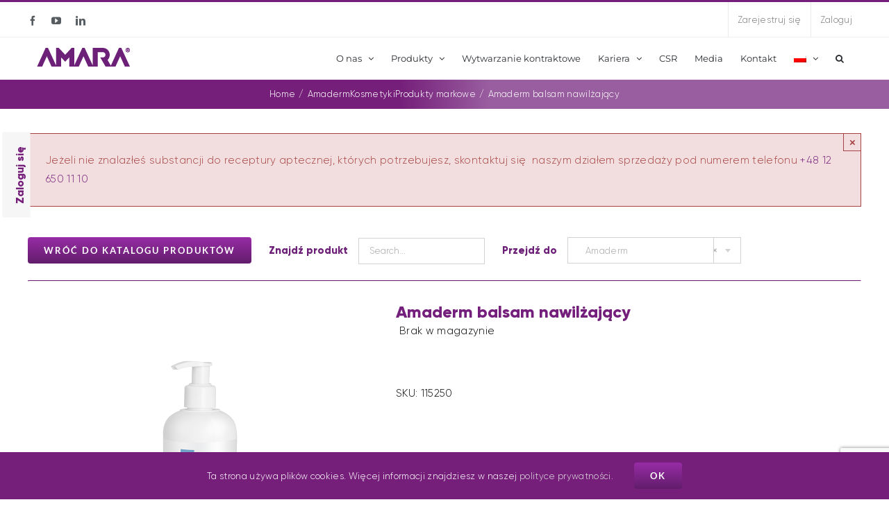

--- FILE ---
content_type: text/html; charset=UTF-8
request_url: https://amara.pl/katalog-produktow/produkty-markowe/amaderm/amaderm-balsam-nawilzajacy/
body_size: 21529
content:
<!DOCTYPE html>
<html class="avada-html-layout-wide avada-html-header-position-top" lang="pl-PL">
<head>
	<meta http-equiv="X-UA-Compatible" content="IE=edge" />
	<meta http-equiv="Content-Type" content="text/html; charset=utf-8"/>
	<meta name="viewport" content="width=device-width, initial-scale=1" />
	<meta name='robots' content='index, follow, max-image-preview:large, max-snippet:-1, max-video-preview:-1' />
<link rel="alternate" hreflang="pl" href="https://amara.pl/katalog-produktow/produkty-markowe/amaderm/amaderm-balsam-nawilzajacy/" />
<link rel="alternate" hreflang="en" href="https://amara.pl/products-catalog/branded-products/amaderm-en/amaderm-moisturising-lotion/?lang=en" />
<link rel="alternate" hreflang="x-default" href="https://amara.pl/katalog-produktow/produkty-markowe/amaderm/amaderm-balsam-nawilzajacy/" />

<!-- Google Tag Manager for WordPress by gtm4wp.com -->
<script data-cfasync="false" data-pagespeed-no-defer>
	var gtm4wp_datalayer_name = "dataLayer";
	var dataLayer = dataLayer || [];
</script>
<!-- End Google Tag Manager for WordPress by gtm4wp.com -->
	<!-- This site is optimized with the Yoast SEO plugin v23.0 - https://yoast.com/wordpress/plugins/seo/ -->
	<title>Amaderm balsam nawilżający - Amara</title>
	<link rel="canonical" href="https://amara.pl/katalog-produktow/produkty-markowe/amaderm/amaderm-balsam-nawilzajacy/" />
	<meta property="og:locale" content="pl_PL" />
	<meta property="og:type" content="article" />
	<meta property="og:title" content="Amaderm balsam nawilżający - Amara" />
	<meta property="og:url" content="https://amara.pl/katalog-produktow/produkty-markowe/amaderm/amaderm-balsam-nawilzajacy/" />
	<meta property="og:site_name" content="Amara" />
	<meta property="article:publisher" content="https://www.facebook.com/amara" />
	<meta property="article:modified_time" content="2022-08-16T17:22:31+00:00" />
	<meta property="og:image" content="https://amara.pl/wp-content/uploads/2020/02/Amara-balsam-nawilzajacy.jpg" />
	<meta property="og:image:width" content="1000" />
	<meta property="og:image:height" content="1000" />
	<meta property="og:image:type" content="image/jpeg" />
	<meta name="twitter:card" content="summary_large_image" />
	<meta name="twitter:label1" content="Szacowany czas czytania" />
	<meta name="twitter:data1" content="5 minut" />
	<script type="application/ld+json" class="yoast-schema-graph">{"@context":"https://schema.org","@graph":[{"@type":"WebPage","@id":"https://amara.pl/katalog-produktow/produkty-markowe/amaderm/amaderm-balsam-nawilzajacy/","url":"https://amara.pl/katalog-produktow/produkty-markowe/amaderm/amaderm-balsam-nawilzajacy/","name":"Amaderm balsam nawilżający - Amara","isPartOf":{"@id":"https://amara.pl/#website"},"primaryImageOfPage":{"@id":"https://amara.pl/katalog-produktow/produkty-markowe/amaderm/amaderm-balsam-nawilzajacy/#primaryimage"},"image":{"@id":"https://amara.pl/katalog-produktow/produkty-markowe/amaderm/amaderm-balsam-nawilzajacy/#primaryimage"},"thumbnailUrl":"https://amara.pl/wp-content/uploads/2020/02/Amara-balsam-nawilzajacy.jpg","datePublished":"2020-01-21T12:48:41+00:00","dateModified":"2022-08-16T17:22:31+00:00","breadcrumb":{"@id":"https://amara.pl/katalog-produktow/produkty-markowe/amaderm/amaderm-balsam-nawilzajacy/#breadcrumb"},"inLanguage":"pl-PL","potentialAction":[{"@type":"ReadAction","target":["https://amara.pl/katalog-produktow/produkty-markowe/amaderm/amaderm-balsam-nawilzajacy/"]}]},{"@type":"ImageObject","inLanguage":"pl-PL","@id":"https://amara.pl/katalog-produktow/produkty-markowe/amaderm/amaderm-balsam-nawilzajacy/#primaryimage","url":"https://amara.pl/wp-content/uploads/2020/02/Amara-balsam-nawilzajacy.jpg","contentUrl":"https://amara.pl/wp-content/uploads/2020/02/Amara-balsam-nawilzajacy.jpg","width":1000,"height":1000},{"@type":"BreadcrumbList","@id":"https://amara.pl/katalog-produktow/produkty-markowe/amaderm/amaderm-balsam-nawilzajacy/#breadcrumb","itemListElement":[{"@type":"ListItem","position":1,"name":"Strona główna","item":"https://amara.pl/"},{"@type":"ListItem","position":2,"name":"Produkty","item":"https://amara.pl/products-catalog/?lang=en"},{"@type":"ListItem","position":3,"name":"Amaderm balsam nawilżający"}]},{"@type":"WebSite","@id":"https://amara.pl/#website","url":"https://amara.pl/","name":"Amara","description":"Zakład Farmaceutyczny","publisher":{"@id":"https://amara.pl/#organization"},"potentialAction":[{"@type":"SearchAction","target":{"@type":"EntryPoint","urlTemplate":"https://amara.pl/?s={search_term_string}"},"query-input":"required name=search_term_string"}],"inLanguage":"pl-PL"},{"@type":"Organization","@id":"https://amara.pl/#organization","name":"Zakład Farmaceutyczny AMARA","url":"https://amara.pl/","logo":{"@type":"ImageObject","inLanguage":"pl-PL","@id":"https://amara.pl/#/schema/logo/image/","url":"https://amara.pl/wp-content/uploads/2019/12/logo_full_kolor.png","contentUrl":"https://amara.pl/wp-content/uploads/2019/12/logo_full_kolor.png","width":663,"height":133,"caption":"Zakład Farmaceutyczny AMARA"},"image":{"@id":"https://amara.pl/#/schema/logo/image/"},"sameAs":["https://www.facebook.com/amara"]}]}</script>
	<!-- / Yoast SEO plugin. -->


<link rel="alternate" type="application/rss+xml" title="Amara &raquo; Kanał z wpisami" href="https://amara.pl/feed/" />
<link rel="alternate" type="application/rss+xml" title="Amara &raquo; Kanał z komentarzami" href="https://amara.pl/comments/feed/" />
					<link rel="shortcut icon" href="https://amara.pl/wp-content/uploads/2020/02/Amara-favicon.png" type="image/x-icon" />
		
					<!-- Apple Touch Icon -->
			<link rel="apple-touch-icon" sizes="180x180" href="https://amara.pl/wp-content/uploads/2020/02/Amara-favicon.png">
		
					<!-- Android Icon -->
			<link rel="icon" sizes="192x192" href="https://amara.pl/wp-content/uploads/2020/02/Amara-favicon.png">
		
					<!-- MS Edge Icon -->
			<meta name="msapplication-TileImage" content="https://amara.pl/wp-content/uploads/2020/02/Amara-favicon.png">
				<link rel='stylesheet' id='wpml-blocks-css' href='https://amara.pl/wp-content/plugins/sitepress-multilingual-cms/dist/css/blocks/styles.css' type='text/css' media='all' />
<link rel='stylesheet' id='custom-promotion-css' href='https://amara.pl/wp-content/plugins/custom-promotion/public/css/custom-promotion-public.css' type='text/css' media='all' />
<style id='woocommerce-inline-inline-css' type='text/css'>
.woocommerce form .form-row .required { visibility: visible; }
</style>
<link rel='stylesheet' id='wpml-menu-item-0-css' href='https://amara.pl/wp-content/plugins/sitepress-multilingual-cms/templates/language-switchers/menu-item/style.min.css' type='text/css' media='all' />
<link rel='stylesheet' id='Amara-Child-Theme-css' href='https://amara.pl/wp-content/themes/Amara-Child-Theme/style-custom-2404.css' type='text/css' media='all' />
<link rel='stylesheet' id='child-style-css' href='https://amara.pl/wp-content/themes/Amara-Child-Theme/style.css' type='text/css' media='all' />
<link rel='stylesheet' id='owl-css' href='https://amara.pl/wp-content/themes/Amara-Child-Theme/owlcarousel/owl.carousel.min.css' type='text/css' media='all' />
<link rel='stylesheet' id='owl-theme-css' href='https://amara.pl/wp-content/themes/Amara-Child-Theme/owlcarousel/owl.theme.default.css' type='text/css' media='all' />
<link rel='stylesheet' id='hide-css-css' href='https://amara.pl/wp-content/themes/Amara-Child-Theme/style-custom-hide.css' type='text/css' media='all' />
<link rel='stylesheet' id='woovr-frontend-css' href='https://amara.pl/wp-content/plugins/wpc-variations-radio-buttons/assets/css/frontend.css' type='text/css' media='all' />
<link rel='stylesheet' id='um_modal-css' href='https://amara.pl/wp-content/plugins/ultimate-member/assets/css/um-modal.min.css' type='text/css' media='all' />
<link rel='stylesheet' id='um_ui-css' href='https://amara.pl/wp-content/plugins/ultimate-member/assets/libs/jquery-ui/jquery-ui.min.css' type='text/css' media='all' />
<link rel='stylesheet' id='um_tipsy-css' href='https://amara.pl/wp-content/plugins/ultimate-member/assets/libs/tipsy/tipsy.min.css' type='text/css' media='all' />
<link rel='stylesheet' id='um_raty-css' href='https://amara.pl/wp-content/plugins/ultimate-member/assets/libs/raty/um-raty.min.css' type='text/css' media='all' />
<link rel='stylesheet' id='select2-css' href='https://amara.pl/wp-content/plugins/ultimate-member/assets/libs/select2/select2.min.css' type='text/css' media='all' />
<link rel='stylesheet' id='um_fileupload-css' href='https://amara.pl/wp-content/plugins/ultimate-member/assets/css/um-fileupload.min.css' type='text/css' media='all' />
<link rel='stylesheet' id='um_confirm-css' href='https://amara.pl/wp-content/plugins/ultimate-member/assets/libs/um-confirm/um-confirm.min.css' type='text/css' media='all' />
<link rel='stylesheet' id='um_datetime-css' href='https://amara.pl/wp-content/plugins/ultimate-member/assets/libs/pickadate/default.min.css' type='text/css' media='all' />
<link rel='stylesheet' id='um_datetime_date-css' href='https://amara.pl/wp-content/plugins/ultimate-member/assets/libs/pickadate/default.date.min.css' type='text/css' media='all' />
<link rel='stylesheet' id='um_datetime_time-css' href='https://amara.pl/wp-content/plugins/ultimate-member/assets/libs/pickadate/default.time.min.css' type='text/css' media='all' />
<link rel='stylesheet' id='um_fonticons_ii-css' href='https://amara.pl/wp-content/plugins/ultimate-member/assets/libs/legacy/fonticons/fonticons-ii.min.css' type='text/css' media='all' />
<link rel='stylesheet' id='um_fonticons_fa-css' href='https://amara.pl/wp-content/plugins/ultimate-member/assets/libs/legacy/fonticons/fonticons-fa.min.css' type='text/css' media='all' />
<link rel='stylesheet' id='um_fontawesome-css' href='https://amara.pl/wp-content/plugins/ultimate-member/assets/css/um-fontawesome.min.css' type='text/css' media='all' />
<link rel='stylesheet' id='um_common-css' href='https://amara.pl/wp-content/plugins/ultimate-member/assets/css/common.min.css' type='text/css' media='all' />
<link rel='stylesheet' id='um_responsive-css' href='https://amara.pl/wp-content/plugins/ultimate-member/assets/css/um-responsive.min.css' type='text/css' media='all' />
<link rel='stylesheet' id='um_styles-css' href='https://amara.pl/wp-content/plugins/ultimate-member/assets/css/um-styles.min.css' type='text/css' media='all' />
<link rel='stylesheet' id='um_crop-css' href='https://amara.pl/wp-content/plugins/ultimate-member/assets/libs/cropper/cropper.min.css' type='text/css' media='all' />
<link rel='stylesheet' id='um_profile-css' href='https://amara.pl/wp-content/plugins/ultimate-member/assets/css/um-profile.min.css' type='text/css' media='all' />
<link rel='stylesheet' id='um_account-css' href='https://amara.pl/wp-content/plugins/ultimate-member/assets/css/um-account.min.css' type='text/css' media='all' />
<link rel='stylesheet' id='um_misc-css' href='https://amara.pl/wp-content/plugins/ultimate-member/assets/css/um-misc.min.css' type='text/css' media='all' />
<link rel='stylesheet' id='um_default_css-css' href='https://amara.pl/wp-content/plugins/ultimate-member/assets/css/um-old-default.min.css' type='text/css' media='all' />
<link rel='stylesheet' id='surbma-yes-no-popup-styles-css' href='https://amara.pl/wp-content/plugins/surbma-yes-no-popup/assets/css/styles-default.css' type='text/css' media='all' />
<link rel='stylesheet' id='fusion-dynamic-css-css' href='https://amara.pl/wp-content/uploads/fusion-styles/35b4bf4b9c9f773fd65d9dc17cecbf78.min.css' type='text/css' media='all' />
<script type="text/template" id="tmpl-variation-template">
	<div class="woocommerce-variation-description">{{{ data.variation.variation_description }}}</div>
	<div class="woocommerce-variation-price">{{{ data.variation.price_html }}}</div>
	<div class="woocommerce-variation-availability">{{{ data.variation.availability_html }}}</div>
</script>
<script type="text/template" id="tmpl-unavailable-variation-template">
	<p>Przepraszamy, ten produkt jest niedostępny. Prosimy wybrać inną kombinację.</p>
</script>
<script type="text/javascript" src="https://amara.pl/wp-includes/js/jquery/jquery.min.js" id="jquery-core-js"></script>
<script type="text/javascript" src="https://amara.pl/wp-includes/js/underscore.min.js" id="underscore-js"></script>
<script type="text/javascript" id="wp-util-js-extra">
/* <![CDATA[ */
var _wpUtilSettings = {"ajax":{"url":"\/wp-admin\/admin-ajax.php"}};
/* ]]> */
</script>
<script type="text/javascript" src="https://amara.pl/wp-includes/js/wp-util.min.js" id="wp-util-js"></script>
<script type="text/javascript" id="wpml-cookie-js-extra">
/* <![CDATA[ */
var wpml_cookies = {"wp-wpml_current_language":{"value":"pl","expires":1,"path":"\/"}};
var wpml_cookies = {"wp-wpml_current_language":{"value":"pl","expires":1,"path":"\/"}};
/* ]]> */
</script>
<script type="text/javascript" src="https://amara.pl/wp-content/plugins/sitepress-multilingual-cms/res/js/cookies/language-cookie.js" id="wpml-cookie-js" defer="defer" data-wp-strategy="defer"></script>
<script type="text/javascript" src="https://amara.pl/wp-content/plugins/custom-promotion/public/js/custom-promotion-public.js" id="custom-promotion-js"></script>
<script type="text/javascript" src="https://amara.pl/wp-content/plugins/woocommerce/assets/js/jquery-blockui/jquery.blockUI.min.js" id="jquery-blockui-js" defer="defer" data-wp-strategy="defer"></script>
<script type="text/javascript" id="wc-add-to-cart-js-extra">
/* <![CDATA[ */
var wc_add_to_cart_params = {"ajax_url":"\/wp-admin\/admin-ajax.php","wc_ajax_url":"\/?wc-ajax=%%endpoint%%","i18n_view_cart":"Zobacz koszyk","cart_url":"https:\/\/amara.pl\/koszyk\/","is_cart":"","cart_redirect_after_add":"no"};
/* ]]> */
</script>
<script type="text/javascript" src="https://amara.pl/wp-content/plugins/woocommerce/assets/js/frontend/add-to-cart.min.js" id="wc-add-to-cart-js" defer="defer" data-wp-strategy="defer"></script>
<script type="text/javascript" src="https://amara.pl/wp-content/plugins/woocommerce/assets/js/zoom/jquery.zoom.min.js" id="zoom-js" defer="defer" data-wp-strategy="defer"></script>
<script type="text/javascript" id="wc-single-product-js-extra">
/* <![CDATA[ */
var wc_single_product_params = {"i18n_required_rating_text":"Prosz\u0119 wybra\u0107 ocen\u0119","review_rating_required":"no","flexslider":{"rtl":false,"animation":"slide","smoothHeight":true,"directionNav":true,"controlNav":"thumbnails","slideshow":false,"animationSpeed":500,"animationLoop":false,"allowOneSlide":false},"zoom_enabled":"1","zoom_options":[],"photoswipe_enabled":"","photoswipe_options":{"shareEl":false,"closeOnScroll":false,"history":false,"hideAnimationDuration":0,"showAnimationDuration":0},"flexslider_enabled":"1"};
/* ]]> */
</script>
<script type="text/javascript" src="https://amara.pl/wp-content/plugins/woocommerce/assets/js/frontend/single-product.min.js" id="wc-single-product-js" defer="defer" data-wp-strategy="defer"></script>
<script type="text/javascript" src="https://amara.pl/wp-content/plugins/woocommerce/assets/js/js-cookie/js.cookie.min.js" id="js-cookie-js" defer="defer" data-wp-strategy="defer"></script>
<script type="text/javascript" id="woocommerce-js-extra">
/* <![CDATA[ */
var woocommerce_params = {"ajax_url":"\/wp-admin\/admin-ajax.php","wc_ajax_url":"\/?wc-ajax=%%endpoint%%"};
/* ]]> */
</script>
<script type="text/javascript" src="https://amara.pl/wp-content/plugins/woocommerce/assets/js/frontend/woocommerce.min.js" id="woocommerce-js" defer="defer" data-wp-strategy="defer"></script>
<script type="text/javascript" src="https://amara.pl/wp-content/themes/Amara-Child-Theme/owlcarousel/owl.carousel.min.js" id="owl-js-js"></script>
<script type="text/javascript" src="https://amara.pl/wp-content/themes/Amara-Child-Theme/owlcarousel/owl.ster.js" id="owl-ster-js-js"></script>
<script type="text/javascript" id="wc-add-to-cart-variation-js-extra">
/* <![CDATA[ */
var wc_add_to_cart_variation_params = {"wc_ajax_url":"\/?wc-ajax=%%endpoint%%","i18n_no_matching_variations_text":"Przepraszamy, \u017caden produkt nie spe\u0142nia twojego wyboru. Prosimy wybra\u0107 inn\u0105 kombinacj\u0119.","i18n_make_a_selection_text":"Wybierz opcje produktu przed dodaniem go do koszyka.","i18n_unavailable_text":"Przepraszamy, ten produkt jest niedost\u0119pny. Prosimy wybra\u0107 inn\u0105 kombinacj\u0119."};
/* ]]> */
</script>
<script type="text/javascript" src="https://amara.pl/wp-content/plugins/woocommerce/assets/js/frontend/add-to-cart-variation.min.js" id="wc-add-to-cart-variation-js" defer="defer" data-wp-strategy="defer"></script>
<script type="text/javascript" src="https://amara.pl/wp-content/plugins/ultimate-member/assets/js/um-gdpr.min.js" id="um-gdpr-js"></script>
<link rel="https://api.w.org/" href="https://amara.pl/wp-json/" /><link rel="alternate" title="JSON" type="application/json" href="https://amara.pl/wp-json/wp/v2/product/22191" /><link rel="EditURI" type="application/rsd+xml" title="RSD" href="https://amara.pl/xmlrpc.php?rsd" />
<meta name="generator" content="WordPress 6.6" />
<meta name="generator" content="WooCommerce 9.1.2" />
<link rel='shortlink' href='https://amara.pl/?p=22191' />
<link rel="alternate" title="oEmbed (JSON)" type="application/json+oembed" href="https://amara.pl/wp-json/oembed/1.0/embed?url=https%3A%2F%2Famara.pl%2Fkatalog-produktow%2Fprodukty-markowe%2Famaderm%2Famaderm-balsam-nawilzajacy%2F" />
<link rel="alternate" title="oEmbed (XML)" type="text/xml+oembed" href="https://amara.pl/wp-json/oembed/1.0/embed?url=https%3A%2F%2Famara.pl%2Fkatalog-produktow%2Fprodukty-markowe%2Famaderm%2Famaderm-balsam-nawilzajacy%2F&#038;format=xml" />
<meta name="generator" content="WPML ver:4.6.12 stt:1,40;" />
		<style type="text/css">
			.um_request_name {
				display: none !important;
			}
		</style>
	
<!-- Google Tag Manager for WordPress by gtm4wp.com -->
<!-- GTM Container placement set to off -->
<script data-cfasync="false" data-pagespeed-no-defer>
	var dataLayer_content = {"pagePostType":"product","pagePostType2":"single-product","pagePostAuthor":"Wojciech Łatka"};
	dataLayer.push( dataLayer_content );
</script>
<script type="text/javascript">
	console.warn && console.warn("[GTM4WP] Google Tag Manager container code placement set to OFF !!!");
	console.warn && console.warn("[GTM4WP] Data layer codes are active but GTM container must be loaded using custom coding !!!");
</script>
<!-- End Google Tag Manager for WordPress by gtm4wp.com --><link rel="preload" href="https://amara.pl/wp-content/themes/Avada/includes/lib/assets/fonts/icomoon/awb-icons.woff" as="font" type="font/woff" crossorigin><link rel="preload" href="//amara.pl/wp-content/themes/Avada/includes/lib/assets/fonts/fontawesome/webfonts/fa-brands-400.woff2" as="font" type="font/woff2" crossorigin><link rel="preload" href="//amara.pl/wp-content/themes/Avada/includes/lib/assets/fonts/fontawesome/webfonts/fa-regular-400.woff2" as="font" type="font/woff2" crossorigin><link rel="preload" href="//amara.pl/wp-content/themes/Avada/includes/lib/assets/fonts/fontawesome/webfonts/fa-solid-900.woff2" as="font" type="font/woff2" crossorigin><style type="text/css" id="css-fb-visibility">@media screen and (max-width: 640px){.fusion-no-small-visibility{display:none !important;}body .sm-text-align-center{text-align:center !important;}body .sm-text-align-left{text-align:left !important;}body .sm-text-align-right{text-align:right !important;}body .sm-flex-align-center{justify-content:center !important;}body .sm-flex-align-flex-start{justify-content:flex-start !important;}body .sm-flex-align-flex-end{justify-content:flex-end !important;}body .sm-mx-auto{margin-left:auto !important;margin-right:auto !important;}body .sm-ml-auto{margin-left:auto !important;}body .sm-mr-auto{margin-right:auto !important;}body .fusion-absolute-position-small{position:absolute;top:auto;width:100%;}.awb-sticky.awb-sticky-small{ position: sticky; top: var(--awb-sticky-offset,0); }}@media screen and (min-width: 641px) and (max-width: 1024px){.fusion-no-medium-visibility{display:none !important;}body .md-text-align-center{text-align:center !important;}body .md-text-align-left{text-align:left !important;}body .md-text-align-right{text-align:right !important;}body .md-flex-align-center{justify-content:center !important;}body .md-flex-align-flex-start{justify-content:flex-start !important;}body .md-flex-align-flex-end{justify-content:flex-end !important;}body .md-mx-auto{margin-left:auto !important;margin-right:auto !important;}body .md-ml-auto{margin-left:auto !important;}body .md-mr-auto{margin-right:auto !important;}body .fusion-absolute-position-medium{position:absolute;top:auto;width:100%;}.awb-sticky.awb-sticky-medium{ position: sticky; top: var(--awb-sticky-offset,0); }}@media screen and (min-width: 1025px){.fusion-no-large-visibility{display:none !important;}body .lg-text-align-center{text-align:center !important;}body .lg-text-align-left{text-align:left !important;}body .lg-text-align-right{text-align:right !important;}body .lg-flex-align-center{justify-content:center !important;}body .lg-flex-align-flex-start{justify-content:flex-start !important;}body .lg-flex-align-flex-end{justify-content:flex-end !important;}body .lg-mx-auto{margin-left:auto !important;margin-right:auto !important;}body .lg-ml-auto{margin-left:auto !important;}body .lg-mr-auto{margin-right:auto !important;}body .fusion-absolute-position-large{position:absolute;top:auto;width:100%;}.awb-sticky.awb-sticky-large{ position: sticky; top: var(--awb-sticky-offset,0); }}</style>	<noscript><style>.woocommerce-product-gallery{ opacity: 1 !important; }</style></noscript>
	<style id='wp-fonts-local' type='text/css'>
@font-face{font-family:Inter;font-style:normal;font-weight:300 900;font-display:fallback;src:url('https://amara.pl/wp-content/plugins/woocommerce/assets/fonts/Inter-VariableFont_slnt,wght.woff2') format('woff2');font-stretch:normal;}
@font-face{font-family:Cardo;font-style:normal;font-weight:400;font-display:fallback;src:url('https://amara.pl/wp-content/plugins/woocommerce/assets/fonts/cardo_normal_400.woff2') format('woff2');}
</style>
		<style type="text/css" id="wp-custom-css">
			.fusion-megamenu-wrapper .fusion-megamenu-submenu .sub-menu a {padding: 10px 20px;}

.tabs-contact-form
li:not(.active) .fusion-tab-heading.fusion-responsive-typography-calculated {
color: grey!important;
}

.tabs-contact-form li:not(.active) a.tab-link {
    border-top-color: grey!important;
}

.order-substatus {
display: none;
}

.fusion-main-menu, .fusion-logo-background {
    --header_sticky_nav_padding: 30px;
}

.fusion-main-menu>ul>li {
    padding-right: 25px!important;
}

.menu-item.wpml-ls-item > .sub-menu {
 max-width: 40px;
}

.menu-item.wpml-ls-item > .sub-menu a {
 padding: 10px!important;
}

html[lang="en-US"] .dzialania-niepozadane {
	display: none;
}

.product-new-badge {
    position: absolute;
    top: 10px;
    left: 10px;
    background-color: #ff4081;
    color: white;
    padding: 5px 10px;
    font-size: 12px;
    font-weight: bold;
    border-radius: 5px;
    text-transform: uppercase;
    z-index: 10;
}

.woocommerce ul.products li.product .product-new-badge {
    position: absolute;
    top: 10px;
    left: 10px;
}
		</style>
				<script type="text/javascript">
			var doc = document.documentElement;
			doc.setAttribute( 'data-useragent', navigator.userAgent );
		</script>
		<!-- Global site tag (gtag.js) - Google Analytics -->
<script async src="https://www.googletagmanager.com/gtag/js?id=UA-156799658-3"></script>
<script>
  window.dataLayer = window.dataLayer || [];
  function gtag(){dataLayer.push(arguments);}
  gtag('js', new Date());

  gtag('config', 'UA-156799658-3');
  gtag('config', 'UA-141704480-1', { 'anonymize_ip': true });
</script>
	<!-- Facebook Pixel Code -->
<script>
!function(f,b,e,v,n,t,s)
{if(f.fbq)return;n=f.fbq=function(){n.callMethod?
n.callMethod.apply(n,arguments):n.queue.push(arguments)};
if(!f._fbq)f._fbq=n;n.push=n;n.loaded=!0;n.version='2.0';
n.queue=[];t=b.createElement(e);t.async=!0;
t.src=v;s=b.getElementsByTagName(e)[0];
s.parentNode.insertBefore(t,s)}(window,document,'script',
'https://connect.facebook.net/en_US/fbevents.js');
 fbq('init', '113903335984026'); 
fbq('track', 'PageView');
</script>
<noscript>
 <img height="1" width="1" 
src="https://www.facebook.com/tr?id=113903335984026&ev=PageView
&noscript=1"/>
</noscript>
<!-- End Facebook Pixel Code --></head>

<body class="product-template-default single single-product postid-22191 theme-Avada woocommerce woocommerce-page woocommerce-no-js fusion-image-hovers fusion-pagination-sizing fusion-button_type-flat fusion-button_span-no fusion-button_gradient-linear avada-image-rollover-circle-yes avada-image-rollover-yes avada-image-rollover-direction-bottom fusion-has-button-gradient fusion-body ltr fusion-sticky-header no-tablet-sticky-header no-mobile-sticky-header no-mobile-slidingbar fusion-disable-outline fusion-sub-menu-fade mobile-logo-pos-left layout-wide-mode avada-has-boxed-modal-shadow-none layout-scroll-offset-full avada-has-zero-margin-offset-top fusion-top-header menu-text-align-left fusion-woo-product-design-clean fusion-woo-shop-page-columns-4 fusion-woo-related-columns-4 fusion-woo-archive-page-columns-3 fusion-woocommerce-equal-heights avada-has-woo-gallery-disabled woo-tabs-horizontal woo-sale-badge-circle woo-outofstock-badge-top_bar mobile-menu-design-modern fusion-hide-pagination-text fusion-header-layout-v2 avada-responsive avada-footer-fx-sticky-with-parallax-bg-image avada-menu-highlight-style-bottombar fusion-search-form-clean fusion-main-menu-search-overlay fusion-avatar-square avada-dropdown-styles avada-blog-layout-medium alternate avada-blog-archive-layout-medium alternate avada-header-shadow-no avada-menu-icon-position-left avada-has-megamenu-shadow avada-has-pagetitle-100-width avada-has-pagetitle-bg-full avada-has-main-nav-search-icon avada-has-megamenu-item-divider avada-has-titlebar-bar_and_content avada-has-footer-widget-bg-image avada-has-pagination-padding avada-flyout-menu-direction-fade avada-ec-views-v1" data-awb-post-id="22191">
		<a class="skip-link screen-reader-text" href="#content">Skip to content</a>

	<div id="boxed-wrapper">
		
		<div id="wrapper" class="fusion-wrapper">
			<div id="home" style="position:relative;top:-1px;"></div>
							
					
			<header class="fusion-header-wrapper">
				<div class="fusion-header-v2 fusion-logo-alignment fusion-logo-left fusion-sticky-menu- fusion-sticky-logo- fusion-mobile-logo-  fusion-mobile-menu-design-modern">
					
<div class="fusion-secondary-header">
	<div class="fusion-row">
					<div class="fusion-alignleft">
				<div class="fusion-social-links-header"><div class="fusion-social-networks"><div class="fusion-social-networks-wrapper"><a  class="fusion-social-network-icon fusion-tooltip fusion-facebook awb-icon-facebook" style data-placement="bottom" data-title="Facebook" data-toggle="tooltip" title="Facebook" href="https://www.facebook.com/amara" target="_blank" rel="noreferrer"><span class="screen-reader-text">Facebook</span></a><a  class="fusion-social-network-icon fusion-tooltip fusion-youtube awb-icon-youtube" style data-placement="bottom" data-title="YouTube" data-toggle="tooltip" title="YouTube" href="https://www.youtube.com/channel/UC0qagfxg1_8eQYVL9teKnHA/videos" target="_blank" rel="noopener noreferrer"><span class="screen-reader-text">YouTube</span></a><a  class="fusion-social-network-icon fusion-tooltip fusion-linkedin awb-icon-linkedin" style data-placement="bottom" data-title="LinkedIn" data-toggle="tooltip" title="LinkedIn" href="https://www.linkedin.com/company/zak%C5%82ad-farmaceutyczny-amara/" target="_blank" rel="noopener noreferrer"><span class="screen-reader-text">LinkedIn</span></a></div></div></div>			</div>
							<div class="fusion-alignright">
				<nav class="fusion-secondary-menu" role="navigation" aria-label="Secondary Menu"><ul id="menu-user-menu" class="menu"><li  id="menu-item-19840"  class="menu-item menu-item-type-post_type menu-item-object-page menu-item-19840"  data-item-id="19840"><a  href="https://amara.pl/account/" class="fusion-bottombar-highlight"><span class="menu-text">Moje&nbsp;konto</span></a></li><li  id="menu-item-19749"  class="menu-item menu-item-type-post_type menu-item-object-page menu-item-19749"  data-item-id="19749"><a  href="https://amara.pl/rejestracja/" class="fusion-bottombar-highlight"><span class="menu-text">Zarejestruj się</span></a></li><li  id="menu-item-19750"  class="menu-item menu-item-type-post_type menu-item-object-page menu-item-19750"  data-item-id="19750"><a  href="https://amara.pl/zaloguj-sie/" class="fusion-bottombar-highlight"><span class="menu-text">Zaloguj</span></a></li><li class="fusion-custom-menu-item fusion-menu-cart fusion-secondary-menu-cart"><a class="fusion-secondary-menu-icon" href="https://amara.pl/koszyk/"><span class="menu-text" aria-label="Zobacz koszyk">Cart</span></a></li></ul></nav><nav class="fusion-mobile-nav-holder fusion-mobile-menu-text-align-left" aria-label="Secondary Mobile Menu"></nav>			</div>
			</div>
</div>
<div class="fusion-header-sticky-height"></div>
<div class="fusion-header">
	<div class="fusion-row">
					<div class="fusion-logo" data-margin-top="15px" data-margin-bottom="15px" data-margin-left="10px" data-margin-right="10px">
			<a class="fusion-logo-link"  href="https://amara.pl/" >

						<!-- standard logo -->
			<img src="https://amara.pl/wp-content/uploads/2021/02/Amara_logoR_140x27px_kolor.png" srcset="https://amara.pl/wp-content/uploads/2021/02/Amara_logoR_140x27px_kolor.png 1x" width="140" height="27" alt="Amara Logo" data-retina_logo_url="" class="fusion-standard-logo" />

			
					</a>
		</div>		<nav class="fusion-main-menu" aria-label="Main Menu"><div class="fusion-overlay-search">		<form role="search" class="searchform fusion-search-form  fusion-live-search fusion-search-form-clean" method="get" action="https://amara.pl/">
			<div class="fusion-search-form-content">

				
				<div class="fusion-search-field search-field">
					<label><span class="screen-reader-text">Search for:</span>
													<input type="search" class="s fusion-live-search-input" name="s" id="fusion-live-search-input-0" autocomplete="off" placeholder="Search..." required aria-required="true" aria-label="Search..."/>
											</label>
				</div>
				<div class="fusion-search-button search-button">
					<input type="submit" class="fusion-search-submit searchsubmit" aria-label="Search" value="&#xf002;" />
										<div class="fusion-slider-loading"></div>
									</div>

				
			</div>


							<div class="fusion-search-results-wrapper"><div class="fusion-search-results"></div></div>
			
		<input type='hidden' name='lang' value='pl' /></form>
		<div class="fusion-search-spacer"></div><a href="#" role="button" aria-label="Close Search" class="fusion-close-search"></a></div><ul id="menu-main-menu" class="fusion-menu"><li  id="menu-item-19975"  class="menu-item menu-item-type-post_type menu-item-object-page menu-item-has-children menu-item-19975 fusion-dropdown-menu"  data-item-id="19975"><a  href="https://amara.pl/misja/" class="fusion-bottombar-highlight"><span class="menu-text">O&nbsp;nas</span> <span class="fusion-caret"><i class="fusion-dropdown-indicator" aria-hidden="true"></i></span></a><ul class="sub-menu"><li  id="menu-item-20300"  class="menu-item menu-item-type-taxonomy menu-item-object-category menu-item-20300 fusion-dropdown-submenu" ><a  href="https://amara.pl/category/aktualnosci/" class="fusion-bottombar-highlight"><span>Aktualności</span></a></li><li  id="menu-item-29327"  class="menu-item menu-item-type-post_type menu-item-object-page menu-item-29327 fusion-dropdown-submenu" ><a  href="https://amara.pl/zarzad/" class="fusion-bottombar-highlight"><span>Zarząd</span></a></li><li  id="menu-item-22388"  class="menu-item menu-item-type-post_type menu-item-object-page menu-item-22388 fusion-dropdown-submenu" ><a  href="https://amara.pl/misja/" class="fusion-bottombar-highlight"><span>Amara</span></a></li></ul></li><li  id="menu-item-19756"  class="menu-item menu-item-type-post_type menu-item-object-page menu-item-has-children current_page_parent menu-item-19756 fusion-megamenu-menu "  data-item-id="19756"><a  href="https://amara.pl/katalog-produktow/" class="fusion-bottombar-highlight fusion-has-highlight-label"><span class="menu-text">Produkty<span class="fusion-menu-highlight-label" style="background-color:#e91e63;color:#ffffff;">Zamów</span></span> <span class="fusion-caret"><i class="fusion-dropdown-indicator" aria-hidden="true"></i></span></a><div class="fusion-megamenu-wrapper fusion-columns-4 columns-per-row-4 columns-4 col-span-12 fusion-megamenu-fullwidth fusion-megamenu-width-site-width"><div class="row"><div class="fusion-megamenu-holder lazyload" style="width:1200px;" data-width="1200px"><ul class="fusion-megamenu"><li  id="menu-item-23178"  class="menu-item menu-item-type-taxonomy menu-item-object-product_cat menu-item-has-children menu-item-23178 fusion-megamenu-submenu menu-item-has-link fusion-megamenu-columns-4 col-lg-3 col-md-3 col-sm-3" ><div class='fusion-megamenu-title'><a class="awb-justify-title" href="https://amara.pl/kategoria-produktu/suplementy-diety/">Suplementy diety</a></div><ul class="sub-menu"><li  id="menu-item-53472"  class="menu-item menu-item-type-taxonomy menu-item-object-product_cat menu-item-53472" ><a  href="https://amara.pl/kategoria-produktu/produkty-markowe/ecomer/" class="fusion-bottombar-highlight"><span><span class="fusion-megamenu-bullet"></span>ecomer®</span></a></li><li  id="menu-item-53474"  class="menu-item menu-item-type-taxonomy menu-item-object-product_cat menu-item-53474" ><a  href="https://amara.pl/kategoria-produktu/produkty-markowe/laktomag/" class="fusion-bottombar-highlight"><span><span class="fusion-megamenu-bullet"></span>Laktomag<sup>®</sup>Amara</span></a></li><li  id="menu-item-53475"  class="menu-item menu-item-type-taxonomy menu-item-object-product_cat menu-item-53475" ><a  href="https://amara.pl/kategoria-produktu/produkty-markowe/rinozine/" class="fusion-bottombar-highlight"><span><span class="fusion-megamenu-bullet"></span>Rinozine<sup>®</sup></span></a></li><li  id="menu-item-53476"  class="menu-item menu-item-type-taxonomy menu-item-object-product_cat menu-item-53476" ><a  href="https://amara.pl/kategoria-produktu/produkty-markowe/helsi/" class="fusion-bottombar-highlight"><span><span class="fusion-megamenu-bullet"></span>helsi<sup>®</sup></span></a></li><li  id="menu-item-53477"  class="menu-item menu-item-type-custom menu-item-object-custom menu-item-53477" ><a  href="/kategoria-produktu/produkty-markowe/amatussin/" class="fusion-bottombar-highlight"><span><span class="fusion-megamenu-bullet"></span>Amatussin<sup>®</sup></span></a></li><li  id="menu-item-53478"  class="menu-item menu-item-type-taxonomy menu-item-object-product_cat menu-item-53478" ><a  href="https://amara.pl/kategoria-produktu/produkty-markowe/anticholesteran/" class="fusion-bottombar-highlight"><span><span class="fusion-megamenu-bullet"></span>Anticholesteran<sup>®</sup></span></a></li><li  id="menu-item-53479"  class="menu-item menu-item-type-taxonomy menu-item-object-product_cat menu-item-53479" ><a  href="https://amara.pl/kategoria-produktu/produkty-markowe/dobra-noc-2/" class="fusion-bottombar-highlight"><span><span class="fusion-megamenu-bullet"></span>Dobra Noc<sup>®</sup>Amara</span></a></li><li  id="menu-item-53480"  class="menu-item menu-item-type-taxonomy menu-item-object-product_cat menu-item-53480" ><a  href="https://amara.pl/kategoria-produktu/produkty-markowe/amavit-d3/" class="fusion-bottombar-highlight"><span><span class="fusion-megamenu-bullet"></span>AMAVIT<sup>®</sup>D3</span></a></li><li  id="menu-item-53481"  class="menu-item menu-item-type-taxonomy menu-item-object-product_cat menu-item-53481" ><a  href="https://amara.pl/kategoria-produktu/produkty-markowe/amaven/" class="fusion-bottombar-highlight"><span><span class="fusion-megamenu-bullet"></span>Amaven<sup>®</sup></span></a></li></ul></li><li  id="menu-item-53482"  class="menu-item menu-item-type-taxonomy menu-item-object-product_cat menu-item-has-children menu-item-53482 fusion-megamenu-submenu menu-item-has-link fusion-megamenu-columns-4 col-lg-3 col-md-3 col-sm-3" ><div class='fusion-megamenu-title'><a class="awb-justify-title" href="https://amara.pl/kategoria-produktu/wyroby-medyczne/">Wyroby medyczne</a></div><ul class="sub-menu"><li  id="menu-item-54446"  class="menu-item menu-item-type-post_type menu-item-object-product menu-item-54446" ><a  href="https://amara.pl/katalog-produktow/wyroby-medyczne/lipigo/" class="fusion-bottombar-highlight fusion-has-highlight-label"><span><span class="fusion-megamenu-bullet"></span>LIPIGO®<span class="fusion-menu-highlight-label" style="background-color:var(--awb-color4);color:var(--awb-color1);">NEW</span></span></a></li><li  id="menu-item-53484"  class="menu-item menu-item-type-custom menu-item-object-custom menu-item-53484" ><a  href="/kategoria-produktu/wyroby-medyczne/helsi/" class="fusion-bottombar-highlight"><span><span class="fusion-megamenu-bullet"></span>Helsi<sup>®</sup></span></a></li><li  id="menu-item-53485"  class="menu-item menu-item-type-custom menu-item-object-custom menu-item-53485" ><a  href="/kategoria-produktu/wyroby-medyczne/Amatussin/" class="fusion-bottombar-highlight"><span><span class="fusion-megamenu-bullet"></span>Amatussin<sup>®</sup></span></a></li><li  id="menu-item-53486"  class="menu-item menu-item-type-custom menu-item-object-custom menu-item-53486" ><a  href="/kategoria-produktu/produkty-markowe/rinozine/" class="fusion-bottombar-highlight"><span><span class="fusion-megamenu-bullet"></span>Rinozine<sup>®</sup>Aqua</span></a></li></ul></li><li  id="menu-item-21372"  class="menu-item menu-item-type-taxonomy menu-item-object-product_cat menu-item-has-children menu-item-21372 fusion-megamenu-submenu menu-item-has-link fusion-megamenu-columns-4 col-lg-3 col-md-3 col-sm-3" ><div class='fusion-megamenu-title'><a class="awb-justify-title" href="https://amara.pl/kategoria-produktu/otc/produkty-lecznicze/">Produkty lecznicze</a></div><ul class="sub-menu"><li  id="menu-item-21831"  class="menu-item menu-item-type-taxonomy menu-item-object-product_cat menu-item-21831" ><a  href="https://amara.pl/kategoria-produktu/otc/produkty-lecznicze/syropy/" class="fusion-bottombar-highlight"><span><span class="fusion-megamenu-bullet"></span>Syropy</span></a></li><li  id="menu-item-21832"  class="menu-item menu-item-type-taxonomy menu-item-object-product_cat menu-item-21832" ><a  href="https://amara.pl/kategoria-produktu/otc/produkty-lecznicze/krople/" class="fusion-bottombar-highlight"><span><span class="fusion-megamenu-bullet"></span>Krople</span></a></li><li  id="menu-item-21830"  class="menu-item menu-item-type-taxonomy menu-item-object-product_cat menu-item-21830" ><a  href="https://amara.pl/kategoria-produktu/otc/produkty-lecznicze/produkty-lecznicze-masci/" class="fusion-bottombar-highlight"><span><span class="fusion-megamenu-bullet"></span>Maści</span></a></li><li  id="menu-item-21833"  class="menu-item menu-item-type-taxonomy menu-item-object-product_cat menu-item-21833" ><a  href="https://amara.pl/kategoria-produktu/otc/produkty-lecznicze/produkty-lecznicze-roztwory/" class="fusion-bottombar-highlight"><span><span class="fusion-megamenu-bullet"></span>Roztwory</span></a></li><li  id="menu-item-21834"  class="menu-item menu-item-type-taxonomy menu-item-object-product_cat menu-item-21834" ><a  href="https://amara.pl/kategoria-produktu/otc/produkty-lecznicze/spirytusy/" class="fusion-bottombar-highlight"><span><span class="fusion-megamenu-bullet"></span>Spirytusy</span></a></li></ul></li><li  id="menu-item-23176"  class="menu-item menu-item-type-taxonomy menu-item-object-product_cat current-product-ancestor current-menu-parent current-product-parent menu-item-has-children menu-item-23176 fusion-megamenu-submenu menu-item-has-link fusion-megamenu-columns-4 col-lg-3 col-md-3 col-sm-3" ><div class='fusion-megamenu-title'><a class="awb-justify-title" href="https://amara.pl/kategoria-produktu/kosmetyki/">Kosmetyki</a></div><ul class="sub-menu"><li  id="menu-item-23236"  class="menu-item menu-item-type-taxonomy menu-item-object-product_cat current-product-ancestor current-menu-parent current-product-parent menu-item-23236" ><a  href="https://amara.pl/kategoria-produktu/produkty-markowe/amaderm/" class="fusion-bottombar-highlight"><span><span class="fusion-megamenu-bullet"></span>Amaderm<sup>®</sup></span></a></li><li  id="menu-item-23225"  class="menu-item menu-item-type-post_type menu-item-object-product menu-item-23225" ><a  href="https://amara.pl/katalog-produktow/produkty-markowe/rinozine/rinozine-masc-nawilzajaca-do-okolic-nosa/" class="fusion-bottombar-highlight"><span><span class="fusion-megamenu-bullet"></span>RINOZINE® maść nawilżająca do&nbsp;okolic nosa</span></a></li><li  id="menu-item-23230"  class="menu-item menu-item-type-post_type menu-item-object-product menu-item-23230" ><a  href="https://amara.pl/katalog-produktow/produkty-markowe/masc-z-wit-a/masc-z-witamina-a/" class="fusion-bottombar-highlight"><span><span class="fusion-megamenu-bullet"></span>Maść z&nbsp;witaminą A</span></a></li><li  id="menu-item-23224"  class="menu-item menu-item-type-post_type menu-item-object-product menu-item-23224" ><a  href="https://amara.pl/katalog-produktow/kosmetyki/wazelina-biala-kosmetyczna-20g/" class="fusion-bottombar-highlight"><span><span class="fusion-megamenu-bullet"></span>Wazelina biała kosmetyczna</span></a></li></ul></li></ul></div><div style="clear:both;"></div></div></div></li><li  id="menu-item-29970"  class="menu-item menu-item-type-post_type menu-item-object-page menu-item-29970"  data-item-id="29970"><a  href="https://amara.pl/wytwarzanie-kontraktowe/" class="fusion-bottombar-highlight"><span class="menu-text">Wytwarzanie kontraktowe</span></a></li><li  id="menu-item-30390"  class="menu-item menu-item-type-post_type menu-item-object-page menu-item-has-children menu-item-30390 fusion-dropdown-menu"  data-item-id="30390"><a  href="https://amara.pl/kariera/" class="fusion-bottombar-highlight"><span class="menu-text">Kariera</span> <span class="fusion-caret"><i class="fusion-dropdown-indicator" aria-hidden="true"></i></span></a><ul class="sub-menu"><li  id="menu-item-19968"  class="menu-item menu-item-type-post_type menu-item-object-page menu-item-19968 fusion-dropdown-submenu" ><a  href="https://amara.pl/kariera-old/formularz-aplikacyjny/" class="fusion-bottombar-highlight"><span>Formularz aplikacyjny</span></a></li></ul></li><li  id="menu-item-30513"  class="menu-item menu-item-type-post_type menu-item-object-page menu-item-30513"  data-item-id="30513"><a  href="https://amara.pl/csr/" class="fusion-bottombar-highlight"><span class="menu-text">CSR</span></a></li><li  id="menu-item-30622"  class="menu-item menu-item-type-post_type menu-item-object-page menu-item-30622"  data-item-id="30622"><a  href="https://amara.pl/media/" class="fusion-bottombar-highlight"><span class="menu-text">Media</span></a></li><li  id="menu-item-51613"  class="menu-item menu-item-type-post_type menu-item-object-page menu-item-51613"  data-item-id="51613"><a  href="https://amara.pl/kontakt/" class="fusion-bottombar-highlight"><span class="menu-text">Kontakt</span></a></li><li  id="menu-item-wpml-ls-142-pl"  class="menu-item wpml-ls-slot-142 wpml-ls-item wpml-ls-item-pl wpml-ls-current-language wpml-ls-menu-item wpml-ls-first-item menu-item-type-wpml_ls_menu_item menu-item-object-wpml_ls_menu_item menu-item-has-children menu-item-wpml-ls-142-pl fusion-dropdown-menu"  data-classes="menu-item" data-item-id="wpml-ls-142-pl"><a  href="https://amara.pl/katalog-produktow/produkty-markowe/amaderm/amaderm-balsam-nawilzajacy/" class="fusion-bottombar-highlight wpml-ls-link"><span class="menu-text"><img
            class="wpml-ls-flag"
            src="https://amara.pl/wp-content/plugins/sitepress-multilingual-cms/res/flags/pl.png"
            alt="Polski"
            
            
    /></span> <span class="fusion-caret"><i class="fusion-dropdown-indicator" aria-hidden="true"></i></span></a><ul class="sub-menu"><li  id="menu-item-wpml-ls-142-en"  class="menu-item wpml-ls-slot-142 wpml-ls-item wpml-ls-item-en wpml-ls-menu-item wpml-ls-last-item menu-item-type-wpml_ls_menu_item menu-item-object-wpml_ls_menu_item menu-item-wpml-ls-142-en fusion-dropdown-submenu"  data-classes="menu-item"><a  href="https://amara.pl/products-catalog/branded-products/amaderm-en/amaderm-moisturising-lotion/?lang=en" class="fusion-bottombar-highlight wpml-ls-link"><span><img
            class="wpml-ls-flag"
            src="https://amara.pl/wp-content/plugins/sitepress-multilingual-cms/res/flags/en.png"
            alt="Angielski"
            
            
    /></span></a></li></ul></li><li class="fusion-custom-menu-item fusion-main-menu-search fusion-search-overlay"><a class="fusion-main-menu-icon" href="#" aria-label="Search" data-title="Search" title="Search" role="button" aria-expanded="false"></a></li></ul></nav>	<div class="fusion-mobile-menu-icons">
							<a href="#" class="fusion-icon awb-icon-bars" aria-label="Toggle mobile menu" aria-expanded="false"></a>
		
		
		
			</div>

<nav class="fusion-mobile-nav-holder fusion-mobile-menu-text-align-left" aria-label="Main Menu Mobile"></nav>

					</div>
</div>
				</div>
				<div class="fusion-clearfix"></div>
			</header>
								
							<div id="sliders-container" class="fusion-slider-visibility">
					</div>
				
					
							
			<section class="avada-page-titlebar-wrapper" aria-label="Page Title Bar">
	<div class="fusion-page-title-bar fusion-page-title-bar-none fusion-page-title-bar-center">
		<div class="fusion-page-title-row">
			<div class="fusion-page-title-wrapper">
				<div class="fusion-page-title-captions">

					
																		<div class="fusion-page-title-secondary">
								<nav class="fusion-breadcrumbs awb-yoast-breadcrumbs" ara-label="Breadcrumb"><ol class="awb-breadcrumb-list"><li class="fusion-breadcrumb-item awb-breadcrumb-sep" ><a href="https://amara.pl" class="fusion-breadcrumb-link"><span >Home</span></a></li><li class="fusion-breadcrumb-item awb-term-sep" ><a href="https://amara.pl/kategoria-produktu/produkty-markowe/amaderm/" class="fusion-breadcrumb-link"><span >Amaderm</span></a></li><li class="fusion-breadcrumb-item awb-term-sep" ><a href="https://amara.pl/kategoria-produktu/kosmetyki/" class="fusion-breadcrumb-link"><span >Kosmetyki</span></a></li><li class="fusion-breadcrumb-item awb-breadcrumb-sep" ><a href="https://amara.pl/kategoria-produktu/produkty-markowe/" class="fusion-breadcrumb-link"><span >Produkty markowe</span></a></li><li class="fusion-breadcrumb-item"  aria-current="page"><span  class="breadcrumb-leaf">Amaderm balsam nawilżający</span></li></ol></nav>							</div>
											
				</div>

				
			</div>
		</div>
	</div>
</section>

			        <div id="product-archive-additional-info" class="product-archive-additional-info">
            <div id="text-25" class="widget widget_text" style="border-style: solid;border-color:transparent;border-width:0px;">			<div class="textwidget"><div class="fusion-fullwidth fullwidth-box fusion-builder-row-1 nonhundred-percent-fullwidth non-hundred-percent-height-scrolling" style="--awb-border-radius-top-left:0px;--awb-border-radius-top-right:0px;--awb-border-radius-bottom-right:0px;--awb-border-radius-bottom-left:0px;--awb-flex-wrap:wrap;" ><div class="fusion-builder-row fusion-row"><div class="fusion-layout-column fusion_builder_column fusion-builder-column-0 fusion_builder_column_1_1 1_1 fusion-one-full fusion-column-first fusion-column-last" style="--awb-bg-size:cover;"><div class="fusion-column-wrapper fusion-column-has-shadow fusion-flex-column-wrapper-legacy"><div class="fusion-alert alert custom alert-custom fusion-alert-left awb-alert-native-link-color alert-dismissable awb-alert-close-boxed" style="--awb-background-color:#f2dede;--awb-accent-color:#a64242;--awb-border-top-left-radius:0px;--awb-border-top-right-radius:0px;--awb-border-bottom-left-radius:0px;--awb-border-bottom-right-radius:0px;" role="alert"><div class="fusion-alert-content-wrapper"><span class="fusion-alert-content">Jeżeli nie&nbsp;znalazłeś substancji do&nbsp;receptury aptecznej, których&nbsp;potrzebujesz, skontaktuj się  naszym działem sprzedaży pod&nbsp;numerem telefonu <a href="tel:+48126501110">+48 12 650 11 10</a></span></div><button style="color:#a64242;border-color:#a64242;" type="button" class="close toggle-alert" data-dismiss="alert" aria-label="Zamknij">&times;</button></div><div class="fusion-clearfix"></div></div></div></div></div></div>
		</div>        </div>
        			<main id="main" class="clearfix ">
				<div class="fusion-row" style="">

			<div class="woocommerce-container">
			<section id="content" class="" style="width: 100%;">
		
					
			<div class="woocommerce-notices-wrapper"></div>	<div class="additional-sidebar-product-woo 1_2">
		<div id="custom_html-2" class="widget_text widget widget_custom_html"><div class="textwidget custom-html-widget"><a href="/katalog-produktow/"		class="back back--to-shop fusion-button button-flat fusion-button-default-size button-default button-5 fusion-button-default-span fusion-button-default-type">Wróć do&nbsp;katalogu produktów</a></div></div><div id="woocommerce_product_search-4" class="widget woocommerce widget_product_search"><div class="heading"><h4 class="widget-title">Znajdź produkt</h4></div>
<form role="search" method="get" class="searchform" action="https://amara.pl/">
	<div>
		<input type="text" value="" name="s" class="s" placeholder="Search..." />
		<input type="hidden" name="post_type" value="product" />
	</div>
<input type='hidden' name='lang' value='pl' /></form>
</div><div id="woocommerce_product_categories-4" class="widget woocommerce widget_product_categories"><div class="heading"><h4 class="widget-title">Przejdź do</h4></div><select  name='product_cat' id='product_cat' class='dropdown_product_cat'>
	<option value=''>Wybierz kategorię</option>
	<option class="level-0" value="bez-kategorii">Bez kategorii</option>
	<option class="level-0" value="kosmetyki">Kosmetyki</option>
	<option class="level-0" value="otc">Leki OTC</option>
	<option class="level-1" value="produkty-lecznicze">&nbsp;&nbsp;&nbsp;Produkty lecznicze (galenowe)</option>
	<option class="level-0" value="produkt-biobojczy">Produkt biobójczy</option>
	<option class="level-0" value="giftproduct">Produkt promocyjny</option>
	<option class="level-0" value="produkty-markowe">Produkty markowe</option>
	<option class="level-1" value="amaderm" selected="selected">&nbsp;&nbsp;&nbsp;Amaderm</option>
	<option class="level-1" value="amaven">&nbsp;&nbsp;&nbsp;Amaven</option>
	<option class="level-1" value="amavit-d3">&nbsp;&nbsp;&nbsp;AMAVIT D3</option>
	<option class="level-1" value="anticholesteran">&nbsp;&nbsp;&nbsp;Anticholesteran</option>
	<option class="level-1" value="cynkokrem">&nbsp;&nbsp;&nbsp;Cynkokrem</option>
	<option class="level-1" value="dobra-noc-2">&nbsp;&nbsp;&nbsp;Dobra Noc</option>
	<option class="level-1" value="ecomer">&nbsp;&nbsp;&nbsp;ecomer®</option>
	<option class="level-1" value="helsi">&nbsp;&nbsp;&nbsp;helsi®</option>
	<option class="level-1" value="laktomag">&nbsp;&nbsp;&nbsp;Laktomag</option>
	<option class="level-1" value="masc-z-wit-a">&nbsp;&nbsp;&nbsp;Maść z wit. A</option>
	<option class="level-1" value="amatussin">&nbsp;&nbsp;&nbsp;Maść z witaminą A</option>
	<option class="level-1" value="rinozine">&nbsp;&nbsp;&nbsp;Rinozine</option>
	<option class="level-0" value="suplementy-diety">Suplementy diety</option>
	<option class="level-1" value="suplementy-diety-kapsulki">&nbsp;&nbsp;&nbsp;Kapsułki</option>
	<option class="level-1" value="krople-suplementy-diety">&nbsp;&nbsp;&nbsp;Krople</option>
	<option class="level-0" value="wyroby-medyczne">Wyroby medyczne</option>
</select>
</div>	</div>
<hr class="amara-hr">
<div id="product-22191" class="product type-product post-22191 status-publish first outofstock product_cat-amaderm product_cat-kosmetyki product_cat-produkty-markowe has-post-thumbnail taxable shipping-taxable product-type-simple product-grid-view">

	<div class="avada-single-product-gallery-wrapper avada-product-images-global avada-product-images-thumbnails-bottom">
<div class="woocommerce-product-gallery woocommerce-product-gallery--with-images woocommerce-product-gallery--columns-4 images avada-product-gallery" data-columns="4" style="opacity: 0; transition: opacity .25s ease-in-out;">
	<div class="woocommerce-product-gallery__wrapper">
		<div data-thumb="https://amara.pl/wp-content/uploads/2020/02/Amara-balsam-nawilzajacy-100x100.jpg" data-thumb-alt="" class="woocommerce-product-gallery__image"><a href="https://amara.pl/wp-content/uploads/2020/02/Amara-balsam-nawilzajacy.jpg"><img width="700" height="700" src="https://amara.pl/wp-content/uploads/2020/02/Amara-balsam-nawilzajacy-700x700.jpg" class="wp-post-image lazyload" alt="" title="Amara-balsam-nawilzajacy" data-caption="" data-src="https://amara.pl/wp-content/uploads/2020/02/Amara-balsam-nawilzajacy.jpg" data-large_image="https://amara.pl/wp-content/uploads/2020/02/Amara-balsam-nawilzajacy.jpg" data-large_image_width="1000" data-large_image_height="1000" decoding="async" fetchpriority="high" srcset="data:image/svg+xml,%3Csvg%20xmlns%3D%27http%3A%2F%2Fwww.w3.org%2F2000%2Fsvg%27%20width%3D%271000%27%20height%3D%271000%27%20viewBox%3D%270%200%201000%201000%27%3E%3Crect%20width%3D%271000%27%20height%3D%271000%27%20fill-opacity%3D%220%22%2F%3E%3C%2Fsvg%3E" data-orig-src="https://amara.pl/wp-content/uploads/2020/02/Amara-balsam-nawilzajacy-700x700.jpg" data-srcset="https://amara.pl/wp-content/uploads/2020/02/Amara-balsam-nawilzajacy-66x66.jpg 66w, https://amara.pl/wp-content/uploads/2020/02/Amara-balsam-nawilzajacy-100x100.jpg 100w, https://amara.pl/wp-content/uploads/2020/02/Amara-balsam-nawilzajacy-150x150.jpg 150w, https://amara.pl/wp-content/uploads/2020/02/Amara-balsam-nawilzajacy-200x200.jpg 200w, https://amara.pl/wp-content/uploads/2020/02/Amara-balsam-nawilzajacy-300x300.jpg 300w, https://amara.pl/wp-content/uploads/2020/02/Amara-balsam-nawilzajacy-400x400.jpg 400w, https://amara.pl/wp-content/uploads/2020/02/Amara-balsam-nawilzajacy-500x500.jpg 500w, https://amara.pl/wp-content/uploads/2020/02/Amara-balsam-nawilzajacy-600x600.jpg 600w, https://amara.pl/wp-content/uploads/2020/02/Amara-balsam-nawilzajacy-700x700.jpg 700w, https://amara.pl/wp-content/uploads/2020/02/Amara-balsam-nawilzajacy-768x768.jpg 768w, https://amara.pl/wp-content/uploads/2020/02/Amara-balsam-nawilzajacy-800x800.jpg 800w, https://amara.pl/wp-content/uploads/2020/02/Amara-balsam-nawilzajacy.jpg 1000w" data-sizes="auto" /></a><a class="avada-product-gallery-lightbox-trigger" href="https://amara.pl/wp-content/uploads/2020/02/Amara-balsam-nawilzajacy.jpg" data-rel="iLightbox[]" alt="" data-title="Amara-balsam-nawilzajacy" title="Amara-balsam-nawilzajacy" data-caption=""></a></div>	</div>
</div>
</div>

	<div class="summary entry-summary">
		<div class="summary-container">
<h1 itemprop="name" class="product_title entry-title">Amaderm balsam nawilżający</h1>
<div class="avada-availability">
	<p class="stock out-of-stock">Brak w magazynie</p></div>
<div class="product-border fusion-separator sep-none"></div>
																	                                
									
									<div class="product_meta">

	
	
		<span class="sku_wrapper">SKU: <span class="sku">115250</span></span>

	
	<span class="posted_in">Kategorie: <a href="https://amara.pl/kategoria-produktu/produkty-markowe/amaderm/" rel="tag">Amaderm</a>, <a href="https://amara.pl/kategoria-produktu/kosmetyki/" rel="tag">Kosmetyki</a>, <a href="https://amara.pl/kategoria-produktu/produkty-markowe/" rel="tag">Produkty markowe</a></span>
	
	
</div>
</div>	</div>

	
	<div class="woocommerce-tabs wc-tabs-wrapper">
		<ul class="tabs wc-tabs" role="tablist">
							<li class="description_tab" id="tab-title-description" role="tab" aria-controls="tab-description">
					<a href="#tab-description">
						<span style="color: #751f7c"><b>Właściwości</b></span>					</a>
				</li>
							<li class="zastosowanie_tab_tab" id="tab-title-zastosowanie_tab" role="tab" aria-controls="tab-zastosowanie_tab">
					<a href="#tab-zastosowanie_tab">
						<span style="color: #751f7c"><b>Zastosowanie</b></span>					</a>
				</li>
							<li class="dzialania-niepozadane_tab_tab" id="tab-title-dzialania-niepozadane_tab" role="tab" aria-controls="tab-dzialania-niepozadane_tab">
					<a href="#tab-dzialania-niepozadane_tab">
						<span style="color: #751F7C"><b>Działania niepożądane</b></span>					</a>
				</li>
							<li class="przeciwwskazania_tab_tab" id="tab-title-przeciwwskazania_tab" role="tab" aria-controls="tab-przeciwwskazania_tab">
					<a href="#tab-przeciwwskazania_tab">
						<span style="color: #751F7C"><b>Przeciwwskazania</b></span>					</a>
				</li>
							<li class="additional_information_tab" id="tab-title-additional_information" role="tab" aria-controls="tab-additional_information">
					<a href="#tab-additional_information">
						<span style="color: #751F7C"><b>Pozostałe informacje</b></span>					</a>
				</li>
							<li class="ostrzezenia_tab_tab" id="tab-title-ostrzezenia_tab" role="tab" aria-controls="tab-ostrzezenia_tab">
					<a href="#tab-ostrzezenia_tab">
						<span style="color: #ff0044"><b>Ostrzeżenia</b></span>					</a>
				</li>
					</ul>
					<div class="woocommerce-Tabs-panel woocommerce-Tabs-panel--description panel entry-content wc-tab" id="tab-description" role="tabpanel" aria-labelledby="tab-title-description">
				
<div class="post-content">
		  <h3 class="fusion-woocommerce-tab-title"><span style="color: #751f7c"><b>Właściwości</b></span></h3>
	
	<div class="fusion-fullwidth fullwidth-box fusion-builder-row-4 nonhundred-percent-fullwidth non-hundred-percent-height-scrolling" style="--awb-border-radius-top-left:0px;--awb-border-radius-top-right:0px;--awb-border-radius-bottom-right:0px;--awb-border-radius-bottom-left:0px;--awb-margin-bottom:0px;--awb-flex-wrap:wrap;" ><div class="fusion-builder-row fusion-row"><div class="fusion-layout-column fusion_builder_column fusion-builder-column-3 fusion_builder_column_1_1 1_1 fusion-one-full fusion-column-first fusion-column-last" style="--awb-bg-size:cover;"><div class="fusion-column-wrapper fusion-column-has-shadow fusion-flex-column-wrapper-legacy"><div class="fusion-sep-clear"></div><div class="fusion-separator fusion-full-width-sep" style="margin-left: auto;margin-right: auto;margin-top:31px;width:100%;"></div><div class="fusion-sep-clear"></div><div class="fusion-clearfix"></div></div></div></div></div>
<div class="fusion-fullwidth fullwidth-box fusion-builder-row-5 nonhundred-percent-fullwidth non-hundred-percent-height-scrolling" style="--awb-border-radius-top-left:0px;--awb-border-radius-top-right:0px;--awb-border-radius-bottom-right:0px;--awb-border-radius-bottom-left:0px;--awb-margin-top:0px;--awb-margin-bottom:0px;--awb-flex-wrap:wrap;" ><div class="fusion-builder-row fusion-row"><div class="fusion-layout-column fusion_builder_column fusion-builder-column-4 fusion_builder_column_1_1 1_1 fusion-one-full fusion-column-first fusion-column-last" style="--awb-bg-size:cover;"><div class="fusion-column-wrapper fusion-column-has-shadow fusion-flex-column-wrapper-legacy"><div class="fusion-title title fusion-title-2 fusion-sep-none fusion-title-text fusion-title-size-one"><h1 class="fusion-title-heading title-heading-left fusion-responsive-typography-calculated" style="margin:0;--fontSize:36;line-height:1.2;"><h2>Skuteczność balsamu nawilżającego do&nbsp;skóry suchej</h2></h1></div><div class="fusion-image-element in-legacy-container" style="--awb-caption-title-font-family:var(--h2_typography-font-family);--awb-caption-title-font-weight:var(--h2_typography-font-weight);--awb-caption-title-font-style:var(--h2_typography-font-style);--awb-caption-title-size:var(--h2_typography-font-size);--awb-caption-title-transform:var(--h2_typography-text-transform);--awb-caption-title-line-height:var(--h2_typography-line-height);--awb-caption-title-letter-spacing:var(--h2_typography-letter-spacing);"><span class="fusion-imageframe imageframe-none imageframe-2 hover-type-none"><img decoding="async" width="1110" height="373" title="skutecznosc-1" src="https://amara.pl/wp-content/uploads/2020/01/skutecznosc-1.jpg" data-orig-src="https://amara.pl/wp-content/uploads/2020/01/skutecznosc-1.jpg" alt class="lazyload img-responsive wp-image-22181" srcset="data:image/svg+xml,%3Csvg%20xmlns%3D%27http%3A%2F%2Fwww.w3.org%2F2000%2Fsvg%27%20width%3D%271110%27%20height%3D%27373%27%20viewBox%3D%270%200%201110%20373%27%3E%3Crect%20width%3D%271110%27%20height%3D%27373%27%20fill-opacity%3D%220%22%2F%3E%3C%2Fsvg%3E" data-srcset="https://amara.pl/wp-content/uploads/2020/01/skutecznosc-1-200x67.jpg 200w, https://amara.pl/wp-content/uploads/2020/01/skutecznosc-1-400x134.jpg 400w, https://amara.pl/wp-content/uploads/2020/01/skutecznosc-1-600x202.jpg 600w, https://amara.pl/wp-content/uploads/2020/01/skutecznosc-1-800x269.jpg 800w, https://amara.pl/wp-content/uploads/2020/01/skutecznosc-1.jpg 1110w" data-sizes="auto" data-orig-sizes="(max-width: 800px) 100vw, 1110px" /></span></div><div class="fusion-clearfix"></div></div></div></div></div></div>
			</div>
					<div class="woocommerce-Tabs-panel woocommerce-Tabs-panel--zastosowanie_tab panel entry-content wc-tab" id="tab-zastosowanie_tab" role="tabpanel" aria-labelledby="tab-title-zastosowanie_tab">
				<h3 class="fusion-woocommerce-tab-title fusion-responsive-typography-calculated"><b>Zastosowanie</b></h3><p><b>Delikatny preparat przeznaczony do pielęgnacji skóry suchej, </b><strong>szorstkiej i odwodnionej:</strong></p>
<ul>
<li>Optymalne połączenie składników aktywnych zapewnia długotrwałe nawilżenie, a także wygładza i zmiękcza skórę</li>
<li>Delikatnie natłuszcza, przez co skóra staje się miękka w dotyku</li>
<li>Dzięki lekkiej, kremowej konsystencji łatwo się rozprowadza i szybko wchłania nie pozostawiając uczucia lepkości</li>
<li>Idealnie sprawdzi się w pielęgnacji skóry wrażliwej i alergicznej</li>
<li>Polecany do stosowania od 3 roku życia</li>
</ul>
			</div>
					<div class="woocommerce-Tabs-panel woocommerce-Tabs-panel--dzialania-niepozadane_tab panel entry-content wc-tab" id="tab-dzialania-niepozadane_tab" role="tabpanel" aria-labelledby="tab-title-dzialania-niepozadane_tab">
				<h3 class="fusion-woocommerce-tab-title fusion-responsive-typography-calculated"><b>Działania niepożądane</b></h3><p>Nie stosować po upływie daty ważności umieszczonej na opakowaniu oraz na tubie.</p>
			</div>
					<div class="woocommerce-Tabs-panel woocommerce-Tabs-panel--przeciwwskazania_tab panel entry-content wc-tab" id="tab-przeciwwskazania_tab" role="tabpanel" aria-labelledby="tab-title-przeciwwskazania_tab">
				<h3 class="fusion-woocommerce-tab-title fusion-responsive-typography-calculated"><b>Przeciwwskazania</b></h3><p>W przypadku wystąpienia nadwrażliwości na którykolwiek ze składników zaleca się zaprzestanie stosowania preparatu.</p>
			</div>
					<div class="woocommerce-Tabs-panel woocommerce-Tabs-panel--additional_information panel entry-content wc-tab" id="tab-additional_information" role="tabpanel" aria-labelledby="tab-title-additional_information">
				
	<h3 class="fusion-woocommerce-tab-title"><span style="color: #751F7C"><b>Pozostałe informacje</b></span></h3>


        <style>
            table {
                width: 100%;
            }
        </style>
        <div class="medium-12 columns">

            <div class="box small">

                <div class="title">

                    <h3>Skład</h3>

                </div>

                <div class="content">

                    <p>AQUA, CAPRYLIC/CAPRIC TRIGLYCERIDE, ISOPROPYL MYRISTATE, SORBITAN STEARATE, SODIUM LACTATE, PRUNUS AMYGDALUS DULCIS OIL, OLEA EUROPAEA FRUIT OIL, SORBITOL, DIMETHICONE, POLYSORBATE 60, UREA, PANTHENOL, LACTIC ACID, THEOBROMA CACAO SEED BUTTER, SILICA, TOCOPHEROL, CETEARYL ALCOHOL, XANTHAN GUM, GLYCERYL STEARATE, ALLANTOIN, PARFUM, POTASSIUM SORBATE</p>

                </div>

            </div>

        </div>

    
        <div class="medium-6 columns">

            <div class="box small">

                <div class="title">

                    <h3>Sposób użycia</h3>

                </div>

                <div class="content">

                    <p>Balsam przeznaczony jest do codziennego użytku.</p>
<p>Nanieś na czystą, ususzoną skórę niewielką ilość balsamu. Rozprowadzaj balsam powolnymi, okrężnymi ruchami po poszczególnych częściach ciała. Wmasowuj balsam w skórę aż do całkowitego wchłonięcia. W zależności od potrzeb powtarzaj czynności 1–2 razy dziennie.</p>
<p>AMADERM Balsam nawilżający stosowany regularnie wpływa na poprawę ogólnej kondycji skóry.</p>

                </div>

            </div>

        </div>
    
        <div class="medium-6 columns">
            <h3>Kod EAN / Gramatura</h3>
            
                <div class="row-ad-info">

                    <div class="small-6 columns">

                        5901315022051
                    </div>

                    <div class="small-6 text-right">

                        / 400 ml
                    </div>

                </div>

                    </div>

    
        <div class="medium-6 columns">

            <div class="box small">

                <div class="title">

                    <h3>Postać farmaceutyczna</h3>

                </div>

                <div class="content">

                    balsam
                </div>

            </div>

        </div>
    
        <div class="medium-6 columns">

            <div class="box small">

                <div class="title">

                    <h3>Substancja czynna</h3>

                </div>

                <div class="content">

                    sodium lactate, urea, tocopherol, panthenol
                </div>

            </div>

        </div>
    
    
			</div>
					<div class="woocommerce-Tabs-panel woocommerce-Tabs-panel--ostrzezenia_tab panel entry-content wc-tab" id="tab-ostrzezenia_tab" role="tabpanel" aria-labelledby="tab-title-ostrzezenia_tab">
				<h3 class="fusion-woocommerce-tab-title fusion-responsive-typography-calculated"><b>Ostrzeżenia</b></h3><p>AMADERM Balsam nawilżający przeznaczony jest do stosowania na skórę całego ciała przez osoby dorosłe w różnym wieku oraz dzieci od 3 roku życia. W przypadku wystąpienia nadwrażliwości na którykolwiek ze składników zaleca się zaprzestanie stosowania preparatu.</p>
			</div>
		
			</div>



<div class="fusion-clearfix"></div>


<div class="fusion-clearfix"></div>
	<section class="related products">

					<h2>Podobne produkty</h2>
				
		<ul class="products clearfix products-4">

			
					<li class="product type-product post-35722 status-publish first outofstock product_cat-dobra-noc-2 product_cat-produkty-markowe product_cat-suplementy-diety has-post-thumbnail taxable shipping-taxable product-type-simple product-grid-view">
	<div class="fusion-product-wrapper">
<div class="fusion-clean-product-image-wrapper ">
	<div  class="fusion-image-wrapper fusion-image-size-fixed" aria-haspopup="true">
				<img width="500" height="500" src="https://amara.pl/wp-content/uploads/2022/06/DobraNocKartonikkapsulka-500x500.png" class="attachment-woocommerce_thumbnail size-woocommerce_thumbnail lazyload wp-post-image" alt="" decoding="async" srcset="data:image/svg+xml,%3Csvg%20xmlns%3D%27http%3A%2F%2Fwww.w3.org%2F2000%2Fsvg%27%20width%3D%272362%27%20height%3D%272362%27%20viewBox%3D%270%200%202362%202362%27%3E%3Crect%20width%3D%272362%27%20height%3D%272362%27%20fill-opacity%3D%220%22%2F%3E%3C%2Fsvg%3E" data-orig-src="https://amara.pl/wp-content/uploads/2022/06/DobraNocKartonikkapsulka-500x500.png" data-srcset="https://amara.pl/wp-content/uploads/2022/06/DobraNocKartonikkapsulka-66x66.png 66w, https://amara.pl/wp-content/uploads/2022/06/DobraNocKartonikkapsulka-100x100.png 100w, https://amara.pl/wp-content/uploads/2022/06/DobraNocKartonikkapsulka-150x150.png 150w, https://amara.pl/wp-content/uploads/2022/06/DobraNocKartonikkapsulka-200x200.png 200w, https://amara.pl/wp-content/uploads/2022/06/DobraNocKartonikkapsulka-300x300.png 300w, https://amara.pl/wp-content/uploads/2022/06/DobraNocKartonikkapsulka-400x400.png 400w, https://amara.pl/wp-content/uploads/2022/06/DobraNocKartonikkapsulka-500x500.png 500w, https://amara.pl/wp-content/uploads/2022/06/DobraNocKartonikkapsulka-600x600.png 600w, https://amara.pl/wp-content/uploads/2022/06/DobraNocKartonikkapsulka-700x700.png 700w, https://amara.pl/wp-content/uploads/2022/06/DobraNocKartonikkapsulka-768x768.png 768w, https://amara.pl/wp-content/uploads/2022/06/DobraNocKartonikkapsulka-800x800.png 800w, https://amara.pl/wp-content/uploads/2022/06/DobraNocKartonikkapsulka-1024x1024.png 1024w, https://amara.pl/wp-content/uploads/2022/06/DobraNocKartonikkapsulka-1200x1200.png 1200w, https://amara.pl/wp-content/uploads/2022/06/DobraNocKartonikkapsulka-1536x1536.png 1536w" data-sizes="auto" /><div class="fusion-rollover">
	<div class="fusion-rollover-content">

				
		
								
								
								<div class="cart-loading">
				<a href="https://amara.pl/koszyk/">
					<i class="awb-icon-spinner" aria-hidden="true"></i>
					<div class="view-cart">Zobacz koszyk</div>
				</a>
			</div>
		
															
						
										<div class="fusion-product-buttons">
					
<a href="https://amara.pl/katalog-produktow/produkty-markowe/dobra-noc-2/dobra-noc-30-kaps/" class="show_details_button fusion-has-quick-view" style="float:none;max-width:none;text-align:center;">
	Details</a>

	<a href="#fusion-quick-view" class="fusion-quick-view" data-product-id="35722" style="float:none;max-width:none;text-align:center;">
		Szybki podgląd	</a>
				</div>
									<a class="fusion-link-wrapper" href="https://amara.pl/katalog-produktow/produkty-markowe/dobra-noc-2/dobra-noc-30-kaps/" aria-label="Dobra Noc 30 kaps."></a>
	</div>
</div>
</div>
</div>
<div class="fusion-product-content">
	<div class="product-details">
		<div class="product-details-container">
<h3 class="product-title">
	<a href="https://amara.pl/katalog-produktow/produkty-markowe/dobra-noc-2/dobra-noc-30-kaps/">
		Dobra Noc 30 kaps.	</a>
</h3>
<div class="fusion-price-rating">

	<span class="price"><span class="custom_promotions"></span></span>
		</div>
	</div>
</div>

	</div> 



</div>
</li>

			
					<li class="product type-product post-40430 status-publish instock product_cat-amaderm product_cat-kosmetyki product_cat-produkty-markowe has-post-thumbnail taxable shipping-taxable product-type-simple product-grid-view">
	<div class="fusion-product-wrapper">
<div class="fusion-clean-product-image-wrapper ">
	<div  class="fusion-image-wrapper fusion-image-size-fixed" aria-haspopup="true">
				<img width="500" height="500" src="https://amara.pl/wp-content/uploads/2023/01/72dpi-Amaderm-lanolina-500x500.jpg" class="attachment-woocommerce_thumbnail size-woocommerce_thumbnail lazyload wp-post-image" alt="" decoding="async" srcset="data:image/svg+xml,%3Csvg%20xmlns%3D%27http%3A%2F%2Fwww.w3.org%2F2000%2Fsvg%27%20width%3D%271000%27%20height%3D%271000%27%20viewBox%3D%270%200%201000%201000%27%3E%3Crect%20width%3D%271000%27%20height%3D%271000%27%20fill-opacity%3D%220%22%2F%3E%3C%2Fsvg%3E" data-orig-src="https://amara.pl/wp-content/uploads/2023/01/72dpi-Amaderm-lanolina-500x500.jpg" data-srcset="https://amara.pl/wp-content/uploads/2023/01/72dpi-Amaderm-lanolina-66x66.jpg 66w, https://amara.pl/wp-content/uploads/2023/01/72dpi-Amaderm-lanolina-100x100.jpg 100w, https://amara.pl/wp-content/uploads/2023/01/72dpi-Amaderm-lanolina-150x150.jpg 150w, https://amara.pl/wp-content/uploads/2023/01/72dpi-Amaderm-lanolina-200x200.jpg 200w, https://amara.pl/wp-content/uploads/2023/01/72dpi-Amaderm-lanolina-300x300.jpg 300w, https://amara.pl/wp-content/uploads/2023/01/72dpi-Amaderm-lanolina-400x400.jpg 400w, https://amara.pl/wp-content/uploads/2023/01/72dpi-Amaderm-lanolina-500x500.jpg 500w, https://amara.pl/wp-content/uploads/2023/01/72dpi-Amaderm-lanolina-600x600.jpg 600w, https://amara.pl/wp-content/uploads/2023/01/72dpi-Amaderm-lanolina-700x700.jpg 700w, https://amara.pl/wp-content/uploads/2023/01/72dpi-Amaderm-lanolina-768x768.jpg 768w, https://amara.pl/wp-content/uploads/2023/01/72dpi-Amaderm-lanolina-800x800.jpg 800w, https://amara.pl/wp-content/uploads/2023/01/72dpi-Amaderm-lanolina.jpg 1000w" data-sizes="auto" /><div class="fusion-rollover">
	<div class="fusion-rollover-content">

				
		
								
								
								<div class="cart-loading">
				<a href="https://amara.pl/koszyk/">
					<i class="awb-icon-spinner" aria-hidden="true"></i>
					<div class="view-cart">Zobacz koszyk</div>
				</a>
			</div>
		
															
						
										<div class="fusion-product-buttons">
					
<a href="https://amara.pl/katalog-produktow/produkty-markowe/amaderm/amaderm-lanolinae/" class="show_details_button fusion-has-quick-view" style="float:none;max-width:none;text-align:center;">
	Details</a>

	<a href="#fusion-quick-view" class="fusion-quick-view" data-product-id="40430" style="float:none;max-width:none;text-align:center;">
		Szybki podgląd	</a>
				</div>
									<a class="fusion-link-wrapper" href="https://amara.pl/katalog-produktow/produkty-markowe/amaderm/amaderm-lanolinae/" aria-label="AMADERM Lanolina+E"></a>
	</div>
</div>
</div>
</div>
<div class="fusion-product-content">
	<div class="product-details">
		<div class="product-details-container">
<h3 class="product-title">
	<a href="https://amara.pl/katalog-produktow/produkty-markowe/amaderm/amaderm-lanolinae/">
		AMADERM Lanolina+E	</a>
</h3>
<div class="fusion-price-rating">

	<span class="price"><span class="custom_promotions"></span></span>
		</div>
	</div>
</div>

	</div> 



</div>
</li>

			
					<li class="product type-product post-38229 status-publish instock product_cat-amavit-d3 product_cat-produkty-markowe product_cat-suplementy-diety has-post-thumbnail taxable shipping-taxable product-type-simple product-grid-view">
	<div class="fusion-product-wrapper">
<div class="fusion-clean-product-image-wrapper ">
	<div  class="fusion-image-wrapper fusion-image-size-fixed" aria-haspopup="true">
				<img width="480" height="480" src="https://amara.pl/wp-content/uploads/2022/09/Amavit-D3-1000-JUNIOR-PUD-72-dpi-RGB.jpg" class="attachment-woocommerce_thumbnail size-woocommerce_thumbnail lazyload wp-post-image" alt="" decoding="async" srcset="data:image/svg+xml,%3Csvg%20xmlns%3D%27http%3A%2F%2Fwww.w3.org%2F2000%2Fsvg%27%20width%3D%27480%27%20height%3D%27480%27%20viewBox%3D%270%200%20480%20480%27%3E%3Crect%20width%3D%27480%27%20height%3D%27480%27%20fill-opacity%3D%220%22%2F%3E%3C%2Fsvg%3E" data-orig-src="https://amara.pl/wp-content/uploads/2022/09/Amavit-D3-1000-JUNIOR-PUD-72-dpi-RGB.jpg" data-srcset="https://amara.pl/wp-content/uploads/2022/09/Amavit-D3-1000-JUNIOR-PUD-72-dpi-RGB-66x66.jpg 66w, https://amara.pl/wp-content/uploads/2022/09/Amavit-D3-1000-JUNIOR-PUD-72-dpi-RGB-100x100.jpg 100w, https://amara.pl/wp-content/uploads/2022/09/Amavit-D3-1000-JUNIOR-PUD-72-dpi-RGB-150x150.jpg 150w, https://amara.pl/wp-content/uploads/2022/09/Amavit-D3-1000-JUNIOR-PUD-72-dpi-RGB-200x200.jpg 200w, https://amara.pl/wp-content/uploads/2022/09/Amavit-D3-1000-JUNIOR-PUD-72-dpi-RGB-300x300.jpg 300w, https://amara.pl/wp-content/uploads/2022/09/Amavit-D3-1000-JUNIOR-PUD-72-dpi-RGB-400x400.jpg 400w, https://amara.pl/wp-content/uploads/2022/09/Amavit-D3-1000-JUNIOR-PUD-72-dpi-RGB.jpg 480w" data-sizes="auto" /><div class="fusion-rollover">
	<div class="fusion-rollover-content">

				
		
								
								
								<div class="cart-loading">
				<a href="https://amara.pl/koszyk/">
					<i class="awb-icon-spinner" aria-hidden="true"></i>
					<div class="view-cart">Zobacz koszyk</div>
				</a>
			</div>
		
															
						
										<div class="fusion-product-buttons">
					
<a href="https://amara.pl/katalog-produktow/produkty-markowe/amavit-d3/amavit-d3-junior-1000-j-m/" class="show_details_button fusion-has-quick-view" style="float:none;max-width:none;text-align:center;">
	Details</a>

	<a href="#fusion-quick-view" class="fusion-quick-view" data-product-id="38229" style="float:none;max-width:none;text-align:center;">
		Szybki podgląd	</a>
				</div>
									<a class="fusion-link-wrapper" href="https://amara.pl/katalog-produktow/produkty-markowe/amavit-d3/amavit-d3-junior-1000-j-m/" aria-label="AMAVIT D3 Junior 1000 j.m."></a>
	</div>
</div>
</div>
</div>
<div class="fusion-product-content">
	<div class="product-details">
		<div class="product-details-container">
<h3 class="product-title">
	<a href="https://amara.pl/katalog-produktow/produkty-markowe/amavit-d3/amavit-d3-junior-1000-j-m/">
		AMAVIT D3 Junior 1000 j.m.	</a>
</h3>
<div class="fusion-price-rating">

	<span class="price"><span class="custom_promotions"></span></span>
		</div>
	</div>
</div>

	</div> 



</div>
</li>

			
					<li class="product type-product post-22173 status-publish last instock product_cat-amaderm product_cat-kosmetyki product_cat-produkty-markowe has-post-thumbnail taxable shipping-taxable product-type-simple product-grid-view">
	<div class="fusion-product-wrapper">
<div class="fusion-clean-product-image-wrapper ">
	<div  class="fusion-image-wrapper fusion-image-size-fixed" aria-haspopup="true">
				<img width="500" height="500" src="https://amara.pl/wp-content/uploads/2020/01/AMADERM_30box-scaled-500x500.jpg" class="attachment-woocommerce_thumbnail size-woocommerce_thumbnail lazyload wp-post-image" alt="Amaderm 30% krem złuszczająco-regenerujący" decoding="async" srcset="data:image/svg+xml,%3Csvg%20xmlns%3D%27http%3A%2F%2Fwww.w3.org%2F2000%2Fsvg%27%20width%3D%272560%27%20height%3D%272560%27%20viewBox%3D%270%200%202560%202560%27%3E%3Crect%20width%3D%272560%27%20height%3D%272560%27%20fill-opacity%3D%220%22%2F%3E%3C%2Fsvg%3E" data-orig-src="https://amara.pl/wp-content/uploads/2020/01/AMADERM_30box-scaled-500x500.jpg" data-srcset="https://amara.pl/wp-content/uploads/2020/01/AMADERM_30box-66x66.jpg 66w, https://amara.pl/wp-content/uploads/2020/01/AMADERM_30box-scaled-100x100.jpg 100w, https://amara.pl/wp-content/uploads/2020/01/AMADERM_30box-150x150.jpg 150w, https://amara.pl/wp-content/uploads/2020/01/AMADERM_30box-200x200.jpg 200w, https://amara.pl/wp-content/uploads/2020/01/AMADERM_30box-300x300.jpg 300w, https://amara.pl/wp-content/uploads/2020/01/AMADERM_30box-400x400.jpg 400w, https://amara.pl/wp-content/uploads/2020/01/AMADERM_30box-scaled-500x500.jpg 500w, https://amara.pl/wp-content/uploads/2020/01/AMADERM_30box-600x600.jpg 600w, https://amara.pl/wp-content/uploads/2020/01/AMADERM_30box-scaled-700x700.jpg 700w, https://amara.pl/wp-content/uploads/2020/01/AMADERM_30box-768x768.jpg 768w, https://amara.pl/wp-content/uploads/2020/01/AMADERM_30box-800x800.jpg 800w, https://amara.pl/wp-content/uploads/2020/01/AMADERM_30box-1024x1024.jpg 1024w, https://amara.pl/wp-content/uploads/2020/01/AMADERM_30box-1200x1200.jpg 1200w, https://amara.pl/wp-content/uploads/2020/01/AMADERM_30box-1536x1536.jpg 1536w" data-sizes="auto" /><div class="fusion-rollover">
	<div class="fusion-rollover-content">

				
		
								
								
								<div class="cart-loading">
				<a href="https://amara.pl/koszyk/">
					<i class="awb-icon-spinner" aria-hidden="true"></i>
					<div class="view-cart">Zobacz koszyk</div>
				</a>
			</div>
		
															
						
										<div class="fusion-product-buttons">
					
<a href="https://amara.pl/katalog-produktow/produkty-markowe/amaderm/amaderm-krem-regenerujaco-zluszczajacy-urea-30/" class="show_details_button fusion-has-quick-view" style="float:none;max-width:none;text-align:center;">
	Details</a>

	<a href="#fusion-quick-view" class="fusion-quick-view" data-product-id="22173" style="float:none;max-width:none;text-align:center;">
		Szybki podgląd	</a>
				</div>
									<a class="fusion-link-wrapper" href="https://amara.pl/katalog-produktow/produkty-markowe/amaderm/amaderm-krem-regenerujaco-zluszczajacy-urea-30/" aria-label="Amaderm krem regenerująco-złuszczający UREA 30%"></a>
	</div>
</div>
</div>
</div>
<div class="fusion-product-content">
	<div class="product-details">
		<div class="product-details-container">
<h3 class="product-title">
	<a href="https://amara.pl/katalog-produktow/produkty-markowe/amaderm/amaderm-krem-regenerujaco-zluszczajacy-urea-30/">
		Amaderm krem regenerująco-złuszczający UREA 30%	</a>
</h3>
<div class="fusion-price-rating">

	<span class="price"><span class="custom_promotions"></span></span>
		</div>
	</div>
</div>

	</div> 



</div>
</li>

			
		</ul>

	</section>
	</div>


		
	
	</section>
</div>

	
						
					</div>  <!-- fusion-row -->
				</main>  <!-- #main -->
				<div id="custom_html-3" class="widget_text widget widget_custom_html" style="border-style: solid;border-color:transparent;border-width:0px;"><div class="textwidget custom-html-widget"><div class="fusion-login-box fusion-login-box-1 fusion-login-box-login fusion-login-align-center fusion-login-field-layout-stacked" style="--awb-form-background-color:#f6f6f6;"><h3 class="fusion-login-heading">Zaloguj się</h3><form class="fusion-login-form" name="loginform" id="loginform" method="post" action="https://amara.pl/panel/"><div class="fusion-login-fields"><div class="fusion-login-input-wrapper"><label class="fusion-hidden-content" for="user_login-1">Nazwa użytkownika lub e-mail</label><input type="text" name="log" placeholder="Nazwa użytkownika lub e-mail" value="" size="20" class="fusion-login-username input-text" id="user_login-1" /></div><div class="fusion-login-input-wrapper"><label class="fusion-hidden-content" for="user_pass-1">Hasło</label><input type="password" name="pwd" placeholder="Hasło" value="" size="20" class="fusion-login-password input-text" id="user_pass-1" /></div></div><div class="fusion-login-additional-content"><div class="fusion-login-submit-wrapper"><button class="fusion-login-button fusion-button button-default fusion-button-default-size" type="submit" name="wp-submit">Zaloguj</button><input type="hidden" name="user-cookie" value="1" /><input type="hidden" name="redirect_to" value="/account/" /><input type="hidden" name="fusion_login_box" value="true" /><input type="hidden" name="_wp_http_referer" value="/katalog-produktow/produkty-markowe/amaderm/amaderm-balsam-nawilzajacy/" /><span class="fusion-login-nonce" style="display:none;"></span></div><div class="fusion-login-links"><label class="fusion-login-remember-me"><input name="rememberme" type="checkbox" id="rememberme" value="forever" />Zapamiętaj mnie</label><a class="fusion-login-lost-passowrd" target="_self" href="/password-reset/" rel="noopener">Nie&nbsp;pamiętasz hasła?</a><a class="fusion-login-register" target="_self" href="/rejestracja/" rel="noopener">Zarejestruj się</a></div></div></form></div></div></div><div class="fusion-fullwidth fullwidth-box fusion-builder-row-6 nonhundred-percent-fullwidth non-hundred-percent-height-scrolling" style="--awb-border-radius-top-left:0px;--awb-border-radius-top-right:0px;--awb-border-radius-bottom-right:0px;--awb-border-radius-bottom-left:0px;--awb-margin-bottom:60px;--awb-flex-wrap:wrap;" ><div class="fusion-builder-row fusion-row"><div class="fusion-layout-column fusion_builder_column fusion-builder-column-5 fusion_builder_column_1_1 1_1 fusion-one-full fusion-column-first fusion-column-last action-covered--box" style="--awb-bg-size:cover;"><div class="fusion-column-wrapper fusion-column-has-shadow fusion-flex-column-wrapper-legacy"><div class="fusion-sep-clear"></div><div class="fusion-separator fusion-full-width-sep" style="margin-left: auto;margin-right: auto;margin-top:30px;width:100%;"></div><div class="fusion-sep-clear"></div><div class="fusion-text fusion-text-1"><h3 class="action-covered--title" style="text-align: center;" data-lineheight="20" data-fontsize="16">ZGŁOŚ DZIAŁANIE NIEPOŻĄDANE</h3>
<div id="gtx-trans6">
<div class="gtx-trans-icon"></div>
</div>
</div><div class="fusion-builder-row fusion-builder-row-inner fusion-row"><div class="fusion-layout-column fusion_builder_column_inner fusion-builder-nested-column-0 fusion_builder_column_inner_1_6 1_6 fusion-one-sixth fusion-column-first" style="--awb-bg-size:cover;width:16.666666666667%;width:calc(16.666666666667% - ( ( 4% + 4% + 4% ) * 0.16666666666667 ) );margin-right: 4%;"><div class="fusion-column-wrapper fusion-column-has-shadow fusion-flex-column-wrapper-legacy"><div class="fusion-clearfix"></div></div></div><div class="fusion-layout-column fusion_builder_column_inner fusion-builder-nested-column-1 fusion_builder_column_inner_1_3 1_3 fusion-one-third" style="--awb-bg-size:cover;width:33.333333333333%;width:calc(33.333333333333% - ( ( 4% + 4% + 4% ) * 0.33333333333333 ) );margin-right: 4%;"><div class="fusion-column-wrapper fusion-column-has-shadow fusion-flex-column-wrapper-legacy"><div class="fusion-aligncenter"><a class="fusion-button button-flat fusion-button-default-size button-default fusion-button-default button-1 fusion-button-default-span fusion-button-default-type" target="_self" href="/wp-content/uploads/2022/09/Zgloszenie-pacjent.pdf"><span class="fusion-button-text">Pobierz formularz – Pacjent</span></a></div>
<div class="fusion-clearfix"></div></div></div><div class="fusion-layout-column fusion_builder_column_inner fusion-builder-nested-column-2 fusion_builder_column_inner_1_3 1_3 fusion-one-third" style="--awb-bg-size:cover;width:33.333333333333%;width:calc(33.333333333333% - ( ( 4% + 4% + 4% ) * 0.33333333333333 ) );margin-right: 4%;"><div class="fusion-column-wrapper fusion-column-has-shadow fusion-flex-column-wrapper-legacy"><div class="fusion-aligncenter"><a class="fusion-button button-flat fusion-button-default-size button-default fusion-button-default button-2 fusion-button-default-span fusion-button-default-type" target="_self" href="/wp-content/uploads/2022/09/Zgloszenie-lekarz.pdf"><span class="fusion-button-text">Pobierz formularz – Lekarz</span></a></div>
<div class="fusion-clearfix"></div></div></div><div class="fusion-layout-column fusion_builder_column_inner fusion-builder-nested-column-3 fusion_builder_column_inner_1_6 1_6 fusion-one-sixth fusion-column-last" style="--awb-bg-size:cover;width:16.666666666667%;width:calc(16.666666666667% - ( ( 4% + 4% + 4% ) * 0.16666666666667 ) );"><div class="fusion-column-wrapper fusion-column-has-shadow fusion-flex-column-wrapper-legacy"><div class="fusion-clearfix"></div></div></div></div><div class="fusion-sep-clear"></div><div class="fusion-separator fusion-full-width-sep" style="margin-left: auto;margin-right: auto;margin-top:30px;width:100%;"></div><div class="fusion-sep-clear"></div><div class="fusion-image-element fusion-image-align-center in-legacy-container" style="text-align:center;--awb-caption-title-font-family:var(--h2_typography-font-family);--awb-caption-title-font-weight:var(--h2_typography-font-weight);--awb-caption-title-font-style:var(--h2_typography-font-style);--awb-caption-title-size:var(--h2_typography-font-size);--awb-caption-title-transform:var(--h2_typography-text-transform);--awb-caption-title-line-height:var(--h2_typography-line-height);--awb-caption-title-letter-spacing:var(--h2_typography-letter-spacing);"><div class="imageframe-align-center"><span class=" fusion-imageframe imageframe-none imageframe-3 hover-type-none add-shadow"><img decoding="async" width="964" height="35" title="top-shadow" src="https://amara.pl/wp-content/uploads/2019/12/top-shadow.png" data-orig-src="https://amara.pl/wp-content/uploads/2019/12/top-shadow.png" alt class="lazyload img-responsive wp-image-20332" srcset="data:image/svg+xml,%3Csvg%20xmlns%3D%27http%3A%2F%2Fwww.w3.org%2F2000%2Fsvg%27%20width%3D%27964%27%20height%3D%2735%27%20viewBox%3D%270%200%20964%2035%27%3E%3Crect%20width%3D%27964%27%20height%3D%2735%27%20fill-opacity%3D%220%22%2F%3E%3C%2Fsvg%3E" data-srcset="https://amara.pl/wp-content/uploads/2019/12/top-shadow-200x7.png 200w, https://amara.pl/wp-content/uploads/2019/12/top-shadow-400x15.png 400w, https://amara.pl/wp-content/uploads/2019/12/top-shadow-600x22.png 600w, https://amara.pl/wp-content/uploads/2019/12/top-shadow-800x29.png 800w, https://amara.pl/wp-content/uploads/2019/12/top-shadow.png 964w" data-sizes="auto" data-orig-sizes="(max-width: 800px) 100vw, 964px" /></span></div></div><div class="fusion-clearfix"></div></div></div></div></div>

				
								
					
		<div class="fusion-footer">
					
	<footer class="fusion-footer-widget-area fusion-widget-area">
		<div class="fusion-row">
			<div class="fusion-columns fusion-columns-4 fusion-widget-area">
				
																									<div class="fusion-column col-lg-3 col-md-3 col-sm-3">
							<section id="media_image-2" class="fusion-footer-widget-column widget widget_media_image" style="border-style: solid;border-color:transparent;border-width:0px;"><img width="221" height="101" src="https://amara.pl/wp-content/uploads/2021/02/Amara_logoRclaim_221x101px_white.png" class="image wp-image-28779  attachment-full size-full lazyload" alt="" style="max-width: 100%; height: auto;" decoding="async" srcset="data:image/svg+xml,%3Csvg%20xmlns%3D%27http%3A%2F%2Fwww.w3.org%2F2000%2Fsvg%27%20width%3D%27221%27%20height%3D%27101%27%20viewBox%3D%270%200%20221%20101%27%3E%3Crect%20width%3D%27221%27%20height%3D%27101%27%20fill-opacity%3D%220%22%2F%3E%3C%2Fsvg%3E" data-orig-src="https://amara.pl/wp-content/uploads/2021/02/Amara_logoRclaim_221x101px_white.png" data-srcset="https://amara.pl/wp-content/uploads/2021/02/Amara_logoRclaim_221x101px_white-200x91.png 200w, https://amara.pl/wp-content/uploads/2021/02/Amara_logoRclaim_221x101px_white.png 221w" data-sizes="auto" /><div style="clear:both;"></div></section>																					</div>
																										<div class="fusion-column col-lg-3 col-md-3 col-sm-3">
							<section id="text-11" class="fusion-footer-widget-column widget widget_text" style="border-style: solid;border-color:transparent;border-width:0px;"><h4 class="widget-title">Kontakt</h4>			<div class="textwidget">Zakład Farmaceutyczny
AMARA Sp. z&nbsp;o.o.
ul. Stacyjna 5
30-851 Kraków

tel.: <a href="tel:+48 12 657 40 40">+48 12 657 40 40</a></div>
		<div style="clear:both;"></div></section>																					</div>
																										<div class="fusion-column col-lg-3 col-md-3 col-sm-3">
							<section id="text-15" class="fusion-footer-widget-column widget widget_text" style="border-style: solid;border-color:transparent;border-width:0px;">			<div class="textwidget">Dział Sprzedaży
tel.: +48 12 650 11 10

Dział Marketingu
tel.: +48 12 293 35 10</div>
		<div style="clear:both;"></div></section>																					</div>
																										<div class="fusion-column fusion-column-last col-lg-3 col-md-3 col-sm-3">
							<section id="text-14" class="fusion-footer-widget-column widget widget_text" style="border-style: solid;border-color:transparent;border-width:0px;">			<div class="textwidget"></div>
		<div style="clear:both;"></div></section>																					</div>
																											
				<div class="fusion-clearfix"></div>
			</div> <!-- fusion-columns -->
		</div> <!-- fusion-row -->
	</footer> <!-- fusion-footer-widget-area -->

	
	<footer id="footer" class="fusion-footer-copyright-area fusion-footer-copyright-center">
		<div class="fusion-row">
			<div class="fusion-copyright-content">

				<div class="fusion-copyright-notice">
		<div>
		© Copyright 2012 - 2020 Amara Sp z o.o.   |   All Rights Reserved   |   <a href="/polityka-prywatnosci/">Polityka prywatności</a>   |   <a href="https://amara.pl/wp-content/uploads/2024/04/Kodeks-Kontrahentow-Grupy-AMARA.pdf" target="_blank">Kodeks Kontrahentów Grupy Amara</a>
<br>Projekt i wykonanie: <a href='https://agencjacumulus.pl' target='_blank' rel="noopener">CUMULUS Agencja Reklamowa</a>
<p>	</div>
</div>

			</div> <!-- fusion-fusion-copyright-content -->
		</div> <!-- fusion-row -->
	</footer> <!-- #footer -->
		</div> <!-- fusion-footer -->

		
													<template id="awb-quick-view-template">
	<div class="fusion-woocommerce-quick-view-overlay"></div>
	<div class="fusion-woocommerce-quick-view-container quick-view woocommerce">
		<script type="text/javascript">
			var quickViewNonce = 'a2593ad9da';
		</script>

		<div class="fusion-wqv-close">
			<button type="button"><span class="screen-reader-text">Zamknij szybki podgląd</span>&times;</button>
		</div>

		<div class="fusion-wqv-loader product">
			<h2 class="product_title entry-title">Title</h2>
			<div class="fusion-price-rating">
				<div class="price"></div>
				<div class="star-rating"></div>
			</div>
			<div class="fusion-slider-loading"></div>
		</div>

		<div class="fusion-wqv-preview-image"></div>

		<div class="fusion-wqv-content">
			<div class="product">
				<div class="woocommerce-product-gallery"></div>

				<div class="summary entry-summary scrollable">
					<div class="summary-content"></div>
				</div>
			</div>
		</div>
	</div>
</template>
			</div> <!-- wrapper -->
		</div> <!-- #boxed-wrapper -->
				<a class="fusion-one-page-text-link fusion-page-load-link" tabindex="-1" href="#" aria-hidden="true">Page load link</a>

		<div class="avada-footer-scripts">
			
<div id="um_upload_single" style="display:none;"></div>

<div id="um_view_photo" style="display:none;">
	<a href="javascript:void(0);" data-action="um_remove_modal" class="um-modal-close" aria-label="Close view photo modal">
		<i class="um-faicon-times"></i>
	</a>

	<div class="um-modal-body photo">
		<div class="um-modal-photo"></div>
	</div>
</div>
<script type="application/ld+json">{"@context":"https:\/\/schema.org\/","@graph":[{"@context":"https:\/\/schema.org\/","@type":"BreadcrumbList","itemListElement":[{"@type":"ListItem","position":1,"item":{"name":"Strona g\u0142\u00f3wna","@id":"https:\/\/amara.pl"}},{"@type":"ListItem","position":2,"item":{"name":"Produkty","@id":"https:\/\/amara.pl\/katalog-produktow\/"}},{"@type":"ListItem","position":3,"item":{"name":"Produkty markowe","@id":"https:\/\/amara.pl\/kategoria-produktu\/produkty-markowe\/"}},{"@type":"ListItem","position":4,"item":{"name":"Amaderm","@id":"https:\/\/amara.pl\/kategoria-produktu\/produkty-markowe\/amaderm\/"}},{"@type":"ListItem","position":5,"item":{"name":"Amaderm balsam nawil\u017caj\u0105cy","@id":"https:\/\/amara.pl\/katalog-produktow\/produkty-markowe\/amaderm\/amaderm-balsam-nawilzajacy\/"}}]},{"@context":"https:\/\/schema.org\/","@type":"Product","@id":"https:\/\/amara.pl\/katalog-produktow\/produkty-markowe\/amaderm\/amaderm-balsam-nawilzajacy\/#product","name":"Amaderm balsam nawil\u017caj\u0105cy","url":"https:\/\/amara.pl\/katalog-produktow\/produkty-markowe\/amaderm\/amaderm-balsam-nawilzajacy\/","description":"Skuteczno\u015b\u0107 balsamu nawil\u017caj\u0105cego do sk\u00f3ry suchej","image":"https:\/\/amara.pl\/wp-content\/uploads\/2020\/02\/Amara-balsam-nawilzajacy.jpg","sku":"115250","offers":[[]]}]}</script><div class="fusion-privacy-bar fusion-privacy-bar-bottom">
	<div class="fusion-privacy-bar-main">
		<span>Ta strona używa plików cookies. Więcej informacji znajdziesz w naszej <a href="/polityka-prywatnosci/">polityce prywatności</a>.					</span>
		<a href="#" class="fusion-privacy-bar-acceptance fusion-button fusion-button-default fusion-button-default-size fusion-button-span-no" data-alt-text="Update Settings" data-orig-text="Ok">
			Ok		</a>
			</div>
	</div>
	<script type='text/javascript'>
		(function () {
			var c = document.body.className;
			c = c.replace(/woocommerce-no-js/, 'woocommerce-js');
			document.body.className = c;
		})();
	</script>
	<link rel='stylesheet' id='wc-blocks-style-css' href='https://amara.pl/wp-content/plugins/woocommerce/assets/client/blocks/wc-blocks.css' type='text/css' media='all' />
<style id='global-styles-inline-css' type='text/css'>
:root{--wp--preset--aspect-ratio--square: 1;--wp--preset--aspect-ratio--4-3: 4/3;--wp--preset--aspect-ratio--3-4: 3/4;--wp--preset--aspect-ratio--3-2: 3/2;--wp--preset--aspect-ratio--2-3: 2/3;--wp--preset--aspect-ratio--16-9: 16/9;--wp--preset--aspect-ratio--9-16: 9/16;--wp--preset--color--black: #000000;--wp--preset--color--cyan-bluish-gray: #abb8c3;--wp--preset--color--white: #ffffff;--wp--preset--color--pale-pink: #f78da7;--wp--preset--color--vivid-red: #cf2e2e;--wp--preset--color--luminous-vivid-orange: #ff6900;--wp--preset--color--luminous-vivid-amber: #fcb900;--wp--preset--color--light-green-cyan: #7bdcb5;--wp--preset--color--vivid-green-cyan: #00d084;--wp--preset--color--pale-cyan-blue: #8ed1fc;--wp--preset--color--vivid-cyan-blue: #0693e3;--wp--preset--color--vivid-purple: #9b51e0;--wp--preset--color--awb-color-1: rgba(255,255,255,1);--wp--preset--color--awb-color-2: rgba(246,246,246,1);--wp--preset--color--awb-color-3: rgba(234,234,234,1);--wp--preset--color--awb-color-4: rgba(117,31,124,1);--wp--preset--color--awb-color-5: rgba(117,31,122,1);--wp--preset--color--awb-color-6: rgba(109,32,119,1);--wp--preset--color--awb-color-7: rgba(51,51,51,1);--wp--preset--color--awb-color-8: rgba(43,46,50,1);--wp--preset--color--awb-color-custom-10: rgba(0,0,0,1);--wp--preset--color--awb-color-custom-11: rgba(66,126,209,1);--wp--preset--color--awb-color-custom-12: rgba(103,183,225,1);--wp--preset--color--awb-color-custom-13: rgba(232,232,232,1);--wp--preset--color--awb-color-custom-14: rgba(116,116,116,1);--wp--preset--color--awb-color-custom-15: rgba(128,128,128,1);--wp--preset--color--awb-color-custom-16: rgba(249,249,249,1);--wp--preset--color--awb-color-custom-17: rgba(246,246,246,0.8);--wp--preset--gradient--vivid-cyan-blue-to-vivid-purple: linear-gradient(135deg,rgba(6,147,227,1) 0%,rgb(155,81,224) 100%);--wp--preset--gradient--light-green-cyan-to-vivid-green-cyan: linear-gradient(135deg,rgb(122,220,180) 0%,rgb(0,208,130) 100%);--wp--preset--gradient--luminous-vivid-amber-to-luminous-vivid-orange: linear-gradient(135deg,rgba(252,185,0,1) 0%,rgba(255,105,0,1) 100%);--wp--preset--gradient--luminous-vivid-orange-to-vivid-red: linear-gradient(135deg,rgba(255,105,0,1) 0%,rgb(207,46,46) 100%);--wp--preset--gradient--very-light-gray-to-cyan-bluish-gray: linear-gradient(135deg,rgb(238,238,238) 0%,rgb(169,184,195) 100%);--wp--preset--gradient--cool-to-warm-spectrum: linear-gradient(135deg,rgb(74,234,220) 0%,rgb(151,120,209) 20%,rgb(207,42,186) 40%,rgb(238,44,130) 60%,rgb(251,105,98) 80%,rgb(254,248,76) 100%);--wp--preset--gradient--blush-light-purple: linear-gradient(135deg,rgb(255,206,236) 0%,rgb(152,150,240) 100%);--wp--preset--gradient--blush-bordeaux: linear-gradient(135deg,rgb(254,205,165) 0%,rgb(254,45,45) 50%,rgb(107,0,62) 100%);--wp--preset--gradient--luminous-dusk: linear-gradient(135deg,rgb(255,203,112) 0%,rgb(199,81,192) 50%,rgb(65,88,208) 100%);--wp--preset--gradient--pale-ocean: linear-gradient(135deg,rgb(255,245,203) 0%,rgb(182,227,212) 50%,rgb(51,167,181) 100%);--wp--preset--gradient--electric-grass: linear-gradient(135deg,rgb(202,248,128) 0%,rgb(113,206,126) 100%);--wp--preset--gradient--midnight: linear-gradient(135deg,rgb(2,3,129) 0%,rgb(40,116,252) 100%);--wp--preset--font-size--small: 11.25px;--wp--preset--font-size--medium: 20px;--wp--preset--font-size--large: 22.5px;--wp--preset--font-size--x-large: 42px;--wp--preset--font-size--normal: 15px;--wp--preset--font-size--xlarge: 30px;--wp--preset--font-size--huge: 45px;--wp--preset--font-family--inter: "Inter", sans-serif;--wp--preset--font-family--cardo: Cardo;--wp--preset--spacing--20: 0.44rem;--wp--preset--spacing--30: 0.67rem;--wp--preset--spacing--40: 1rem;--wp--preset--spacing--50: 1.5rem;--wp--preset--spacing--60: 2.25rem;--wp--preset--spacing--70: 3.38rem;--wp--preset--spacing--80: 5.06rem;--wp--preset--shadow--natural: 6px 6px 9px rgba(0, 0, 0, 0.2);--wp--preset--shadow--deep: 12px 12px 50px rgba(0, 0, 0, 0.4);--wp--preset--shadow--sharp: 6px 6px 0px rgba(0, 0, 0, 0.2);--wp--preset--shadow--outlined: 6px 6px 0px -3px rgba(255, 255, 255, 1), 6px 6px rgba(0, 0, 0, 1);--wp--preset--shadow--crisp: 6px 6px 0px rgba(0, 0, 0, 1);}:where(.is-layout-flex){gap: 0.5em;}:where(.is-layout-grid){gap: 0.5em;}body .is-layout-flex{display: flex;}.is-layout-flex{flex-wrap: wrap;align-items: center;}.is-layout-flex > :is(*, div){margin: 0;}body .is-layout-grid{display: grid;}.is-layout-grid > :is(*, div){margin: 0;}:where(.wp-block-columns.is-layout-flex){gap: 2em;}:where(.wp-block-columns.is-layout-grid){gap: 2em;}:where(.wp-block-post-template.is-layout-flex){gap: 1.25em;}:where(.wp-block-post-template.is-layout-grid){gap: 1.25em;}.has-black-color{color: var(--wp--preset--color--black) !important;}.has-cyan-bluish-gray-color{color: var(--wp--preset--color--cyan-bluish-gray) !important;}.has-white-color{color: var(--wp--preset--color--white) !important;}.has-pale-pink-color{color: var(--wp--preset--color--pale-pink) !important;}.has-vivid-red-color{color: var(--wp--preset--color--vivid-red) !important;}.has-luminous-vivid-orange-color{color: var(--wp--preset--color--luminous-vivid-orange) !important;}.has-luminous-vivid-amber-color{color: var(--wp--preset--color--luminous-vivid-amber) !important;}.has-light-green-cyan-color{color: var(--wp--preset--color--light-green-cyan) !important;}.has-vivid-green-cyan-color{color: var(--wp--preset--color--vivid-green-cyan) !important;}.has-pale-cyan-blue-color{color: var(--wp--preset--color--pale-cyan-blue) !important;}.has-vivid-cyan-blue-color{color: var(--wp--preset--color--vivid-cyan-blue) !important;}.has-vivid-purple-color{color: var(--wp--preset--color--vivid-purple) !important;}.has-black-background-color{background-color: var(--wp--preset--color--black) !important;}.has-cyan-bluish-gray-background-color{background-color: var(--wp--preset--color--cyan-bluish-gray) !important;}.has-white-background-color{background-color: var(--wp--preset--color--white) !important;}.has-pale-pink-background-color{background-color: var(--wp--preset--color--pale-pink) !important;}.has-vivid-red-background-color{background-color: var(--wp--preset--color--vivid-red) !important;}.has-luminous-vivid-orange-background-color{background-color: var(--wp--preset--color--luminous-vivid-orange) !important;}.has-luminous-vivid-amber-background-color{background-color: var(--wp--preset--color--luminous-vivid-amber) !important;}.has-light-green-cyan-background-color{background-color: var(--wp--preset--color--light-green-cyan) !important;}.has-vivid-green-cyan-background-color{background-color: var(--wp--preset--color--vivid-green-cyan) !important;}.has-pale-cyan-blue-background-color{background-color: var(--wp--preset--color--pale-cyan-blue) !important;}.has-vivid-cyan-blue-background-color{background-color: var(--wp--preset--color--vivid-cyan-blue) !important;}.has-vivid-purple-background-color{background-color: var(--wp--preset--color--vivid-purple) !important;}.has-black-border-color{border-color: var(--wp--preset--color--black) !important;}.has-cyan-bluish-gray-border-color{border-color: var(--wp--preset--color--cyan-bluish-gray) !important;}.has-white-border-color{border-color: var(--wp--preset--color--white) !important;}.has-pale-pink-border-color{border-color: var(--wp--preset--color--pale-pink) !important;}.has-vivid-red-border-color{border-color: var(--wp--preset--color--vivid-red) !important;}.has-luminous-vivid-orange-border-color{border-color: var(--wp--preset--color--luminous-vivid-orange) !important;}.has-luminous-vivid-amber-border-color{border-color: var(--wp--preset--color--luminous-vivid-amber) !important;}.has-light-green-cyan-border-color{border-color: var(--wp--preset--color--light-green-cyan) !important;}.has-vivid-green-cyan-border-color{border-color: var(--wp--preset--color--vivid-green-cyan) !important;}.has-pale-cyan-blue-border-color{border-color: var(--wp--preset--color--pale-cyan-blue) !important;}.has-vivid-cyan-blue-border-color{border-color: var(--wp--preset--color--vivid-cyan-blue) !important;}.has-vivid-purple-border-color{border-color: var(--wp--preset--color--vivid-purple) !important;}.has-vivid-cyan-blue-to-vivid-purple-gradient-background{background: var(--wp--preset--gradient--vivid-cyan-blue-to-vivid-purple) !important;}.has-light-green-cyan-to-vivid-green-cyan-gradient-background{background: var(--wp--preset--gradient--light-green-cyan-to-vivid-green-cyan) !important;}.has-luminous-vivid-amber-to-luminous-vivid-orange-gradient-background{background: var(--wp--preset--gradient--luminous-vivid-amber-to-luminous-vivid-orange) !important;}.has-luminous-vivid-orange-to-vivid-red-gradient-background{background: var(--wp--preset--gradient--luminous-vivid-orange-to-vivid-red) !important;}.has-very-light-gray-to-cyan-bluish-gray-gradient-background{background: var(--wp--preset--gradient--very-light-gray-to-cyan-bluish-gray) !important;}.has-cool-to-warm-spectrum-gradient-background{background: var(--wp--preset--gradient--cool-to-warm-spectrum) !important;}.has-blush-light-purple-gradient-background{background: var(--wp--preset--gradient--blush-light-purple) !important;}.has-blush-bordeaux-gradient-background{background: var(--wp--preset--gradient--blush-bordeaux) !important;}.has-luminous-dusk-gradient-background{background: var(--wp--preset--gradient--luminous-dusk) !important;}.has-pale-ocean-gradient-background{background: var(--wp--preset--gradient--pale-ocean) !important;}.has-electric-grass-gradient-background{background: var(--wp--preset--gradient--electric-grass) !important;}.has-midnight-gradient-background{background: var(--wp--preset--gradient--midnight) !important;}.has-small-font-size{font-size: var(--wp--preset--font-size--small) !important;}.has-medium-font-size{font-size: var(--wp--preset--font-size--medium) !important;}.has-large-font-size{font-size: var(--wp--preset--font-size--large) !important;}.has-x-large-font-size{font-size: var(--wp--preset--font-size--x-large) !important;}
:where(.wp-block-post-template.is-layout-flex){gap: 1.25em;}:where(.wp-block-post-template.is-layout-grid){gap: 1.25em;}
:where(.wp-block-columns.is-layout-flex){gap: 2em;}:where(.wp-block-columns.is-layout-grid){gap: 2em;}
:root :where(.wp-block-pullquote){font-size: 1.5em;line-height: 1.6;}
</style>
<link rel='stylesheet' id='wp-block-library-css' href='https://amara.pl/wp-includes/css/dist/block-library/style.min.css' type='text/css' media='all' />
<style id='wp-block-library-theme-inline-css' type='text/css'>
.wp-block-audio :where(figcaption){color:#555;font-size:13px;text-align:center}.is-dark-theme .wp-block-audio :where(figcaption){color:#ffffffa6}.wp-block-audio{margin:0 0 1em}.wp-block-code{border:1px solid #ccc;border-radius:4px;font-family:Menlo,Consolas,monaco,monospace;padding:.8em 1em}.wp-block-embed :where(figcaption){color:#555;font-size:13px;text-align:center}.is-dark-theme .wp-block-embed :where(figcaption){color:#ffffffa6}.wp-block-embed{margin:0 0 1em}.blocks-gallery-caption{color:#555;font-size:13px;text-align:center}.is-dark-theme .blocks-gallery-caption{color:#ffffffa6}:root :where(.wp-block-image figcaption){color:#555;font-size:13px;text-align:center}.is-dark-theme :root :where(.wp-block-image figcaption){color:#ffffffa6}.wp-block-image{margin:0 0 1em}.wp-block-pullquote{border-bottom:4px solid;border-top:4px solid;color:currentColor;margin-bottom:1.75em}.wp-block-pullquote cite,.wp-block-pullquote footer,.wp-block-pullquote__citation{color:currentColor;font-size:.8125em;font-style:normal;text-transform:uppercase}.wp-block-quote{border-left:.25em solid;margin:0 0 1.75em;padding-left:1em}.wp-block-quote cite,.wp-block-quote footer{color:currentColor;font-size:.8125em;font-style:normal;position:relative}.wp-block-quote.has-text-align-right{border-left:none;border-right:.25em solid;padding-left:0;padding-right:1em}.wp-block-quote.has-text-align-center{border:none;padding-left:0}.wp-block-quote.is-large,.wp-block-quote.is-style-large,.wp-block-quote.is-style-plain{border:none}.wp-block-search .wp-block-search__label{font-weight:700}.wp-block-search__button{border:1px solid #ccc;padding:.375em .625em}:where(.wp-block-group.has-background){padding:1.25em 2.375em}.wp-block-separator.has-css-opacity{opacity:.4}.wp-block-separator{border:none;border-bottom:2px solid;margin-left:auto;margin-right:auto}.wp-block-separator.has-alpha-channel-opacity{opacity:1}.wp-block-separator:not(.is-style-wide):not(.is-style-dots){width:100px}.wp-block-separator.has-background:not(.is-style-dots){border-bottom:none;height:1px}.wp-block-separator.has-background:not(.is-style-wide):not(.is-style-dots){height:2px}.wp-block-table{margin:0 0 1em}.wp-block-table td,.wp-block-table th{word-break:normal}.wp-block-table :where(figcaption){color:#555;font-size:13px;text-align:center}.is-dark-theme .wp-block-table :where(figcaption){color:#ffffffa6}.wp-block-video :where(figcaption){color:#555;font-size:13px;text-align:center}.is-dark-theme .wp-block-video :where(figcaption){color:#ffffffa6}.wp-block-video{margin:0 0 1em}:root :where(.wp-block-template-part.has-background){margin-bottom:0;margin-top:0;padding:1.25em 2.375em}
</style>
<style id='classic-theme-styles-inline-css' type='text/css'>
/*! This file is auto-generated */
.wp-block-button__link{color:#fff;background-color:#32373c;border-radius:9999px;box-shadow:none;text-decoration:none;padding:calc(.667em + 2px) calc(1.333em + 2px);font-size:1.125em}.wp-block-file__button{background:#32373c;color:#fff;text-decoration:none}
</style>
<script type="text/javascript" src="https://amara.pl/wp-includes/js/dist/hooks.min.js" id="wp-hooks-js"></script>
<script type="text/javascript" src="https://amara.pl/wp-includes/js/dist/i18n.min.js" id="wp-i18n-js"></script>
<script type="text/javascript" id="wp-i18n-js-after">
/* <![CDATA[ */
wp.i18n.setLocaleData( { 'text direction\u0004ltr': [ 'ltr' ] } );
/* ]]> */
</script>
<script type="text/javascript" src="https://amara.pl/wp-content/plugins/contact-form-7/includes/swv/js/index.js" id="swv-js"></script>
<script type="text/javascript" id="contact-form-7-js-extra">
/* <![CDATA[ */
var wpcf7 = {"api":{"root":"https:\/\/amara.pl\/wp-json\/","namespace":"contact-form-7\/v1"},"cached":"1"};
/* ]]> */
</script>
<script type="text/javascript" id="contact-form-7-js-translations">
/* <![CDATA[ */
( function( domain, translations ) {
	var localeData = translations.locale_data[ domain ] || translations.locale_data.messages;
	localeData[""].domain = domain;
	wp.i18n.setLocaleData( localeData, domain );
} )( "contact-form-7", {"translation-revision-date":"2024-02-05 07:59:38+0000","generator":"GlotPress\/4.0.1","domain":"messages","locale_data":{"messages":{"":{"domain":"messages","plural-forms":"nplurals=3; plural=(n == 1) ? 0 : ((n % 10 >= 2 && n % 10 <= 4 && (n % 100 < 12 || n % 100 > 14)) ? 1 : 2);","lang":"pl"},"Error:":["B\u0142\u0105d:"]}},"comment":{"reference":"includes\/js\/index.js"}} );
/* ]]> */
</script>
<script type="text/javascript" src="https://amara.pl/wp-content/plugins/contact-form-7/includes/js/index.js" id="contact-form-7-js"></script>
<script type="text/javascript" src="https://amara.pl/wp-content/plugins/woocommerce/assets/js/sourcebuster/sourcebuster.min.js" id="sourcebuster-js-js"></script>
<script type="text/javascript" id="wc-order-attribution-js-extra">
/* <![CDATA[ */
var wc_order_attribution = {"params":{"lifetime":1.0000000000000000818030539140313095458623138256371021270751953125e-5,"session":30,"base64":false,"ajaxurl":"https:\/\/amara.pl\/wp-admin\/admin-ajax.php","prefix":"wc_order_attribution_","allowTracking":true},"fields":{"source_type":"current.typ","referrer":"current_add.rf","utm_campaign":"current.cmp","utm_source":"current.src","utm_medium":"current.mdm","utm_content":"current.cnt","utm_id":"current.id","utm_term":"current.trm","utm_source_platform":"current.plt","utm_creative_format":"current.fmt","utm_marketing_tactic":"current.tct","session_entry":"current_add.ep","session_start_time":"current_add.fd","session_pages":"session.pgs","session_count":"udata.vst","user_agent":"udata.uag"}};
/* ]]> */
</script>
<script type="text/javascript" src="https://amara.pl/wp-content/plugins/woocommerce/assets/js/frontend/order-attribution.min.js" id="wc-order-attribution-js"></script>
<script type="text/javascript" id="cart-widget-js-extra">
/* <![CDATA[ */
var actions = {"is_lang_switched":"0","force_reset":"0"};
/* ]]> */
</script>
<script type="text/javascript" src="https://amara.pl/wp-content/plugins/woocommerce-multilingual/res/js/cart_widget.min.js" id="cart-widget-js" defer="defer" data-wp-strategy="defer"></script>
<script type="text/javascript" src="https://www.google.com/recaptcha/api.js?render=6Lf1LtkUAAAAAHSQtND6k4C0xzYb5Mll_-kjs8Mb&amp;ver=3.0" id="google-recaptcha-js"></script>
<script type="text/javascript" src="https://amara.pl/wp-includes/js/dist/vendor/wp-polyfill.min.js" id="wp-polyfill-js"></script>
<script type="text/javascript" id="wpcf7-recaptcha-js-extra">
/* <![CDATA[ */
var wpcf7_recaptcha = {"sitekey":"6Lf1LtkUAAAAAHSQtND6k4C0xzYb5Mll_-kjs8Mb","actions":{"homepage":"homepage","contactform":"contactform"}};
/* ]]> */
</script>
<script type="text/javascript" src="https://amara.pl/wp-content/plugins/contact-form-7/modules/recaptcha/index.js" id="wpcf7-recaptcha-js"></script>
<script type="text/javascript" src="https://amara.pl/wp-content/plugins/wpc-variations-radio-buttons/assets/libs/ddslick/jquery.ddslick.min.js" id="ddslick-js"></script>
<script type="text/javascript" src="https://amara.pl/wp-content/plugins/wpc-variations-radio-buttons/assets/js/frontend.js" id="woovr-frontend-js"></script>
<script type="text/javascript" src="https://amara.pl/wp-content/plugins/ultimate-member/assets/libs/tipsy/tipsy.min.js" id="um_tipsy-js"></script>
<script type="text/javascript" src="https://amara.pl/wp-content/plugins/ultimate-member/assets/libs/um-confirm/um-confirm.min.js" id="um_confirm-js"></script>
<script type="text/javascript" src="https://amara.pl/wp-content/plugins/ultimate-member/assets/libs/pickadate/picker.min.js" id="um_datetime-js"></script>
<script type="text/javascript" src="https://amara.pl/wp-content/plugins/ultimate-member/assets/libs/pickadate/picker.date.min.js" id="um_datetime_date-js"></script>
<script type="text/javascript" src="https://amara.pl/wp-content/plugins/ultimate-member/assets/libs/pickadate/picker.time.min.js" id="um_datetime_time-js"></script>
<script type="text/javascript" src="https://amara.pl/wp-content/plugins/ultimate-member/assets/libs/pickadate/translations/pl_PL.min.js" id="um_datetime_locale-js"></script>
<script type="text/javascript" id="um_common-js-extra">
/* <![CDATA[ */
var um_common_variables = {"locale":"pl_PL"};
var um_common_variables = {"locale":"pl_PL"};
/* ]]> */
</script>
<script type="text/javascript" src="https://amara.pl/wp-content/plugins/ultimate-member/assets/js/common.min.js" id="um_common-js"></script>
<script type="text/javascript" src="https://amara.pl/wp-content/plugins/ultimate-member/assets/libs/cropper/cropper.min.js" id="um_crop-js"></script>
<script type="text/javascript" id="um_frontend_common-js-extra">
/* <![CDATA[ */
var um_frontend_common_variables = [];
/* ]]> */
</script>
<script type="text/javascript" src="https://amara.pl/wp-content/plugins/ultimate-member/assets/js/common-frontend.min.js" id="um_frontend_common-js"></script>
<script type="text/javascript" src="https://amara.pl/wp-content/plugins/ultimate-member/assets/js/um-modal.min.js" id="um_modal-js"></script>
<script type="text/javascript" src="https://amara.pl/wp-content/plugins/ultimate-member/assets/libs/jquery-form/jquery-form.min.js" id="um_jquery_form-js"></script>
<script type="text/javascript" src="https://amara.pl/wp-content/plugins/ultimate-member/assets/libs/fileupload/fileupload.js" id="um_fileupload-js"></script>
<script type="text/javascript" src="https://amara.pl/wp-content/plugins/ultimate-member/assets/js/um-functions.min.js" id="um_functions-js"></script>
<script type="text/javascript" src="https://amara.pl/wp-content/plugins/ultimate-member/assets/js/um-responsive.min.js" id="um_responsive-js"></script>
<script type="text/javascript" src="https://amara.pl/wp-content/plugins/ultimate-member/assets/js/um-conditional.min.js" id="um_conditional-js"></script>
<script type="text/javascript" src="https://amara.pl/wp-content/plugins/ultimate-member/assets/libs/select2/select2.full.min.js" id="select2-js"></script>
<script type="text/javascript" src="https://amara.pl/wp-content/plugins/ultimate-member/assets/libs/select2/i18n/pl.js" id="um_select2_locale-js"></script>
<script type="text/javascript" src="https://amara.pl/wp-content/plugins/ultimate-member/assets/libs/raty/um-raty.min.js" id="um_raty-js"></script>
<script type="text/javascript" id="um_scripts-js-extra">
/* <![CDATA[ */
var um_scripts = {"max_upload_size":"67108864","nonce":"90172448a1"};
/* ]]> */
</script>
<script type="text/javascript" src="https://amara.pl/wp-content/plugins/ultimate-member/assets/js/um-scripts.min.js" id="um_scripts-js"></script>
<script type="text/javascript" src="https://amara.pl/wp-content/plugins/ultimate-member/assets/js/um-profile.min.js" id="um_profile-js"></script>
<script type="text/javascript" src="https://amara.pl/wp-content/plugins/ultimate-member/assets/js/um-account.min.js" id="um_account-js"></script>
<script type="text/javascript" src="https://amara.pl/wp-content/plugins/surbma-yes-no-popup/assets/js/scripts-min.js" id="surbma-yes-no-popup-scripts-js"></script>
<script type="text/javascript" src="https://amara.pl/wp-content/plugins/woocommerce/assets/js/selectWoo/selectWoo.full.min.js" id="selectWoo-js" defer="defer" data-wp-strategy="defer"></script>
<script type="text/javascript" src="https://amara.pl/wp-content/uploads/fusion-scripts/7efc44e64dd2b48d4399e0a8ec549b59.min.js" id="fusion-scripts-js"></script>
<script>var _smid ='bxv77oq4w11hou88'; (function(w, r, a, sm, s ) { w['SalesmanagoObject'] = r; w[r] = w[r] || function () {( w[r].q = w[r].q || [] ).push(arguments)}; sm = document.createElement('script'); sm.type = 'text/javascript'; sm.async = true; sm.src = a; s = document.getElementsByTagName('script')[0]; s.parentNode.insertBefore(sm, s); })(window, 'sm', 'https://app3.salesmanago.pl/static/sm.js');</script><!-- WooCommerce JavaScript -->
<script type="text/javascript">
jQuery(function($) { 

				jQuery( '.dropdown_product_cat' ).on( 'change', function() {
					if ( jQuery(this).val() != '' ) {
						var this_page = '';
						var home_url  = 'https://amara.pl/';
						if ( home_url.indexOf( '?' ) > 0 ) {
							this_page = home_url + '&product_cat=' + jQuery(this).val();
						} else {
							this_page = home_url + '?product_cat=' + jQuery(this).val();
						}
						location.href = this_page;
					} else {
						location.href = 'https://amara.pl/katalog-produktow/';
					}
				});

				if ( jQuery().selectWoo ) {
					var wc_product_cat_select = function() {
						jQuery( '.dropdown_product_cat' ).selectWoo( {
							placeholder: 'Wybierz kategorię',
							minimumResultsForSearch: 5,
							width: '100%',
							allowClear: true,
							language: {
								noResults: function() {
									return 'Brak pasujących wyników';
								}
							}
						} );
					};
					wc_product_cat_select();
				}
			
 });
</script>
				<script type="text/javascript">
				jQuery( document ).ready( function() {
					var ajaxurl = 'https://amara.pl/wp-admin/admin-ajax.php';
					if ( 0 < jQuery( '.fusion-login-nonce' ).length ) {
						jQuery.get( ajaxurl, { 'action': 'fusion_login_nonce' }, function( response ) {
							jQuery( '.fusion-login-nonce' ).html( response );
						});
					}
				});
				</script>
						<script type="text/javascript">
			jQuery( window ).on( 'load', function() {
				jQuery('input[name="um_request"]').val('');
			});
		</script>
			</div>

			<section class="to-top-container to-top-right" aria-labelledby="awb-to-top-label">
		<a href="#" id="toTop" class="fusion-top-top-link">
			<span id="awb-to-top-label" class="screen-reader-text">Go to Top</span>
		</a>
	</section>
		</body>
</html>

<!-- Cached by WP-Optimize - https://getwpo.com - Last modified: 17 January 2026 10:03 (Europe/Warsaw UTC:2) -->


--- FILE ---
content_type: text/html; charset=utf-8
request_url: https://www.google.com/recaptcha/api2/anchor?ar=1&k=6Lf1LtkUAAAAAHSQtND6k4C0xzYb5Mll_-kjs8Mb&co=aHR0cHM6Ly9hbWFyYS5wbDo0NDM.&hl=en&v=PoyoqOPhxBO7pBk68S4YbpHZ&size=invisible&anchor-ms=20000&execute-ms=30000&cb=cinr4mfdy518
body_size: 48840
content:
<!DOCTYPE HTML><html dir="ltr" lang="en"><head><meta http-equiv="Content-Type" content="text/html; charset=UTF-8">
<meta http-equiv="X-UA-Compatible" content="IE=edge">
<title>reCAPTCHA</title>
<style type="text/css">
/* cyrillic-ext */
@font-face {
  font-family: 'Roboto';
  font-style: normal;
  font-weight: 400;
  font-stretch: 100%;
  src: url(//fonts.gstatic.com/s/roboto/v48/KFO7CnqEu92Fr1ME7kSn66aGLdTylUAMa3GUBHMdazTgWw.woff2) format('woff2');
  unicode-range: U+0460-052F, U+1C80-1C8A, U+20B4, U+2DE0-2DFF, U+A640-A69F, U+FE2E-FE2F;
}
/* cyrillic */
@font-face {
  font-family: 'Roboto';
  font-style: normal;
  font-weight: 400;
  font-stretch: 100%;
  src: url(//fonts.gstatic.com/s/roboto/v48/KFO7CnqEu92Fr1ME7kSn66aGLdTylUAMa3iUBHMdazTgWw.woff2) format('woff2');
  unicode-range: U+0301, U+0400-045F, U+0490-0491, U+04B0-04B1, U+2116;
}
/* greek-ext */
@font-face {
  font-family: 'Roboto';
  font-style: normal;
  font-weight: 400;
  font-stretch: 100%;
  src: url(//fonts.gstatic.com/s/roboto/v48/KFO7CnqEu92Fr1ME7kSn66aGLdTylUAMa3CUBHMdazTgWw.woff2) format('woff2');
  unicode-range: U+1F00-1FFF;
}
/* greek */
@font-face {
  font-family: 'Roboto';
  font-style: normal;
  font-weight: 400;
  font-stretch: 100%;
  src: url(//fonts.gstatic.com/s/roboto/v48/KFO7CnqEu92Fr1ME7kSn66aGLdTylUAMa3-UBHMdazTgWw.woff2) format('woff2');
  unicode-range: U+0370-0377, U+037A-037F, U+0384-038A, U+038C, U+038E-03A1, U+03A3-03FF;
}
/* math */
@font-face {
  font-family: 'Roboto';
  font-style: normal;
  font-weight: 400;
  font-stretch: 100%;
  src: url(//fonts.gstatic.com/s/roboto/v48/KFO7CnqEu92Fr1ME7kSn66aGLdTylUAMawCUBHMdazTgWw.woff2) format('woff2');
  unicode-range: U+0302-0303, U+0305, U+0307-0308, U+0310, U+0312, U+0315, U+031A, U+0326-0327, U+032C, U+032F-0330, U+0332-0333, U+0338, U+033A, U+0346, U+034D, U+0391-03A1, U+03A3-03A9, U+03B1-03C9, U+03D1, U+03D5-03D6, U+03F0-03F1, U+03F4-03F5, U+2016-2017, U+2034-2038, U+203C, U+2040, U+2043, U+2047, U+2050, U+2057, U+205F, U+2070-2071, U+2074-208E, U+2090-209C, U+20D0-20DC, U+20E1, U+20E5-20EF, U+2100-2112, U+2114-2115, U+2117-2121, U+2123-214F, U+2190, U+2192, U+2194-21AE, U+21B0-21E5, U+21F1-21F2, U+21F4-2211, U+2213-2214, U+2216-22FF, U+2308-230B, U+2310, U+2319, U+231C-2321, U+2336-237A, U+237C, U+2395, U+239B-23B7, U+23D0, U+23DC-23E1, U+2474-2475, U+25AF, U+25B3, U+25B7, U+25BD, U+25C1, U+25CA, U+25CC, U+25FB, U+266D-266F, U+27C0-27FF, U+2900-2AFF, U+2B0E-2B11, U+2B30-2B4C, U+2BFE, U+3030, U+FF5B, U+FF5D, U+1D400-1D7FF, U+1EE00-1EEFF;
}
/* symbols */
@font-face {
  font-family: 'Roboto';
  font-style: normal;
  font-weight: 400;
  font-stretch: 100%;
  src: url(//fonts.gstatic.com/s/roboto/v48/KFO7CnqEu92Fr1ME7kSn66aGLdTylUAMaxKUBHMdazTgWw.woff2) format('woff2');
  unicode-range: U+0001-000C, U+000E-001F, U+007F-009F, U+20DD-20E0, U+20E2-20E4, U+2150-218F, U+2190, U+2192, U+2194-2199, U+21AF, U+21E6-21F0, U+21F3, U+2218-2219, U+2299, U+22C4-22C6, U+2300-243F, U+2440-244A, U+2460-24FF, U+25A0-27BF, U+2800-28FF, U+2921-2922, U+2981, U+29BF, U+29EB, U+2B00-2BFF, U+4DC0-4DFF, U+FFF9-FFFB, U+10140-1018E, U+10190-1019C, U+101A0, U+101D0-101FD, U+102E0-102FB, U+10E60-10E7E, U+1D2C0-1D2D3, U+1D2E0-1D37F, U+1F000-1F0FF, U+1F100-1F1AD, U+1F1E6-1F1FF, U+1F30D-1F30F, U+1F315, U+1F31C, U+1F31E, U+1F320-1F32C, U+1F336, U+1F378, U+1F37D, U+1F382, U+1F393-1F39F, U+1F3A7-1F3A8, U+1F3AC-1F3AF, U+1F3C2, U+1F3C4-1F3C6, U+1F3CA-1F3CE, U+1F3D4-1F3E0, U+1F3ED, U+1F3F1-1F3F3, U+1F3F5-1F3F7, U+1F408, U+1F415, U+1F41F, U+1F426, U+1F43F, U+1F441-1F442, U+1F444, U+1F446-1F449, U+1F44C-1F44E, U+1F453, U+1F46A, U+1F47D, U+1F4A3, U+1F4B0, U+1F4B3, U+1F4B9, U+1F4BB, U+1F4BF, U+1F4C8-1F4CB, U+1F4D6, U+1F4DA, U+1F4DF, U+1F4E3-1F4E6, U+1F4EA-1F4ED, U+1F4F7, U+1F4F9-1F4FB, U+1F4FD-1F4FE, U+1F503, U+1F507-1F50B, U+1F50D, U+1F512-1F513, U+1F53E-1F54A, U+1F54F-1F5FA, U+1F610, U+1F650-1F67F, U+1F687, U+1F68D, U+1F691, U+1F694, U+1F698, U+1F6AD, U+1F6B2, U+1F6B9-1F6BA, U+1F6BC, U+1F6C6-1F6CF, U+1F6D3-1F6D7, U+1F6E0-1F6EA, U+1F6F0-1F6F3, U+1F6F7-1F6FC, U+1F700-1F7FF, U+1F800-1F80B, U+1F810-1F847, U+1F850-1F859, U+1F860-1F887, U+1F890-1F8AD, U+1F8B0-1F8BB, U+1F8C0-1F8C1, U+1F900-1F90B, U+1F93B, U+1F946, U+1F984, U+1F996, U+1F9E9, U+1FA00-1FA6F, U+1FA70-1FA7C, U+1FA80-1FA89, U+1FA8F-1FAC6, U+1FACE-1FADC, U+1FADF-1FAE9, U+1FAF0-1FAF8, U+1FB00-1FBFF;
}
/* vietnamese */
@font-face {
  font-family: 'Roboto';
  font-style: normal;
  font-weight: 400;
  font-stretch: 100%;
  src: url(//fonts.gstatic.com/s/roboto/v48/KFO7CnqEu92Fr1ME7kSn66aGLdTylUAMa3OUBHMdazTgWw.woff2) format('woff2');
  unicode-range: U+0102-0103, U+0110-0111, U+0128-0129, U+0168-0169, U+01A0-01A1, U+01AF-01B0, U+0300-0301, U+0303-0304, U+0308-0309, U+0323, U+0329, U+1EA0-1EF9, U+20AB;
}
/* latin-ext */
@font-face {
  font-family: 'Roboto';
  font-style: normal;
  font-weight: 400;
  font-stretch: 100%;
  src: url(//fonts.gstatic.com/s/roboto/v48/KFO7CnqEu92Fr1ME7kSn66aGLdTylUAMa3KUBHMdazTgWw.woff2) format('woff2');
  unicode-range: U+0100-02BA, U+02BD-02C5, U+02C7-02CC, U+02CE-02D7, U+02DD-02FF, U+0304, U+0308, U+0329, U+1D00-1DBF, U+1E00-1E9F, U+1EF2-1EFF, U+2020, U+20A0-20AB, U+20AD-20C0, U+2113, U+2C60-2C7F, U+A720-A7FF;
}
/* latin */
@font-face {
  font-family: 'Roboto';
  font-style: normal;
  font-weight: 400;
  font-stretch: 100%;
  src: url(//fonts.gstatic.com/s/roboto/v48/KFO7CnqEu92Fr1ME7kSn66aGLdTylUAMa3yUBHMdazQ.woff2) format('woff2');
  unicode-range: U+0000-00FF, U+0131, U+0152-0153, U+02BB-02BC, U+02C6, U+02DA, U+02DC, U+0304, U+0308, U+0329, U+2000-206F, U+20AC, U+2122, U+2191, U+2193, U+2212, U+2215, U+FEFF, U+FFFD;
}
/* cyrillic-ext */
@font-face {
  font-family: 'Roboto';
  font-style: normal;
  font-weight: 500;
  font-stretch: 100%;
  src: url(//fonts.gstatic.com/s/roboto/v48/KFO7CnqEu92Fr1ME7kSn66aGLdTylUAMa3GUBHMdazTgWw.woff2) format('woff2');
  unicode-range: U+0460-052F, U+1C80-1C8A, U+20B4, U+2DE0-2DFF, U+A640-A69F, U+FE2E-FE2F;
}
/* cyrillic */
@font-face {
  font-family: 'Roboto';
  font-style: normal;
  font-weight: 500;
  font-stretch: 100%;
  src: url(//fonts.gstatic.com/s/roboto/v48/KFO7CnqEu92Fr1ME7kSn66aGLdTylUAMa3iUBHMdazTgWw.woff2) format('woff2');
  unicode-range: U+0301, U+0400-045F, U+0490-0491, U+04B0-04B1, U+2116;
}
/* greek-ext */
@font-face {
  font-family: 'Roboto';
  font-style: normal;
  font-weight: 500;
  font-stretch: 100%;
  src: url(//fonts.gstatic.com/s/roboto/v48/KFO7CnqEu92Fr1ME7kSn66aGLdTylUAMa3CUBHMdazTgWw.woff2) format('woff2');
  unicode-range: U+1F00-1FFF;
}
/* greek */
@font-face {
  font-family: 'Roboto';
  font-style: normal;
  font-weight: 500;
  font-stretch: 100%;
  src: url(//fonts.gstatic.com/s/roboto/v48/KFO7CnqEu92Fr1ME7kSn66aGLdTylUAMa3-UBHMdazTgWw.woff2) format('woff2');
  unicode-range: U+0370-0377, U+037A-037F, U+0384-038A, U+038C, U+038E-03A1, U+03A3-03FF;
}
/* math */
@font-face {
  font-family: 'Roboto';
  font-style: normal;
  font-weight: 500;
  font-stretch: 100%;
  src: url(//fonts.gstatic.com/s/roboto/v48/KFO7CnqEu92Fr1ME7kSn66aGLdTylUAMawCUBHMdazTgWw.woff2) format('woff2');
  unicode-range: U+0302-0303, U+0305, U+0307-0308, U+0310, U+0312, U+0315, U+031A, U+0326-0327, U+032C, U+032F-0330, U+0332-0333, U+0338, U+033A, U+0346, U+034D, U+0391-03A1, U+03A3-03A9, U+03B1-03C9, U+03D1, U+03D5-03D6, U+03F0-03F1, U+03F4-03F5, U+2016-2017, U+2034-2038, U+203C, U+2040, U+2043, U+2047, U+2050, U+2057, U+205F, U+2070-2071, U+2074-208E, U+2090-209C, U+20D0-20DC, U+20E1, U+20E5-20EF, U+2100-2112, U+2114-2115, U+2117-2121, U+2123-214F, U+2190, U+2192, U+2194-21AE, U+21B0-21E5, U+21F1-21F2, U+21F4-2211, U+2213-2214, U+2216-22FF, U+2308-230B, U+2310, U+2319, U+231C-2321, U+2336-237A, U+237C, U+2395, U+239B-23B7, U+23D0, U+23DC-23E1, U+2474-2475, U+25AF, U+25B3, U+25B7, U+25BD, U+25C1, U+25CA, U+25CC, U+25FB, U+266D-266F, U+27C0-27FF, U+2900-2AFF, U+2B0E-2B11, U+2B30-2B4C, U+2BFE, U+3030, U+FF5B, U+FF5D, U+1D400-1D7FF, U+1EE00-1EEFF;
}
/* symbols */
@font-face {
  font-family: 'Roboto';
  font-style: normal;
  font-weight: 500;
  font-stretch: 100%;
  src: url(//fonts.gstatic.com/s/roboto/v48/KFO7CnqEu92Fr1ME7kSn66aGLdTylUAMaxKUBHMdazTgWw.woff2) format('woff2');
  unicode-range: U+0001-000C, U+000E-001F, U+007F-009F, U+20DD-20E0, U+20E2-20E4, U+2150-218F, U+2190, U+2192, U+2194-2199, U+21AF, U+21E6-21F0, U+21F3, U+2218-2219, U+2299, U+22C4-22C6, U+2300-243F, U+2440-244A, U+2460-24FF, U+25A0-27BF, U+2800-28FF, U+2921-2922, U+2981, U+29BF, U+29EB, U+2B00-2BFF, U+4DC0-4DFF, U+FFF9-FFFB, U+10140-1018E, U+10190-1019C, U+101A0, U+101D0-101FD, U+102E0-102FB, U+10E60-10E7E, U+1D2C0-1D2D3, U+1D2E0-1D37F, U+1F000-1F0FF, U+1F100-1F1AD, U+1F1E6-1F1FF, U+1F30D-1F30F, U+1F315, U+1F31C, U+1F31E, U+1F320-1F32C, U+1F336, U+1F378, U+1F37D, U+1F382, U+1F393-1F39F, U+1F3A7-1F3A8, U+1F3AC-1F3AF, U+1F3C2, U+1F3C4-1F3C6, U+1F3CA-1F3CE, U+1F3D4-1F3E0, U+1F3ED, U+1F3F1-1F3F3, U+1F3F5-1F3F7, U+1F408, U+1F415, U+1F41F, U+1F426, U+1F43F, U+1F441-1F442, U+1F444, U+1F446-1F449, U+1F44C-1F44E, U+1F453, U+1F46A, U+1F47D, U+1F4A3, U+1F4B0, U+1F4B3, U+1F4B9, U+1F4BB, U+1F4BF, U+1F4C8-1F4CB, U+1F4D6, U+1F4DA, U+1F4DF, U+1F4E3-1F4E6, U+1F4EA-1F4ED, U+1F4F7, U+1F4F9-1F4FB, U+1F4FD-1F4FE, U+1F503, U+1F507-1F50B, U+1F50D, U+1F512-1F513, U+1F53E-1F54A, U+1F54F-1F5FA, U+1F610, U+1F650-1F67F, U+1F687, U+1F68D, U+1F691, U+1F694, U+1F698, U+1F6AD, U+1F6B2, U+1F6B9-1F6BA, U+1F6BC, U+1F6C6-1F6CF, U+1F6D3-1F6D7, U+1F6E0-1F6EA, U+1F6F0-1F6F3, U+1F6F7-1F6FC, U+1F700-1F7FF, U+1F800-1F80B, U+1F810-1F847, U+1F850-1F859, U+1F860-1F887, U+1F890-1F8AD, U+1F8B0-1F8BB, U+1F8C0-1F8C1, U+1F900-1F90B, U+1F93B, U+1F946, U+1F984, U+1F996, U+1F9E9, U+1FA00-1FA6F, U+1FA70-1FA7C, U+1FA80-1FA89, U+1FA8F-1FAC6, U+1FACE-1FADC, U+1FADF-1FAE9, U+1FAF0-1FAF8, U+1FB00-1FBFF;
}
/* vietnamese */
@font-face {
  font-family: 'Roboto';
  font-style: normal;
  font-weight: 500;
  font-stretch: 100%;
  src: url(//fonts.gstatic.com/s/roboto/v48/KFO7CnqEu92Fr1ME7kSn66aGLdTylUAMa3OUBHMdazTgWw.woff2) format('woff2');
  unicode-range: U+0102-0103, U+0110-0111, U+0128-0129, U+0168-0169, U+01A0-01A1, U+01AF-01B0, U+0300-0301, U+0303-0304, U+0308-0309, U+0323, U+0329, U+1EA0-1EF9, U+20AB;
}
/* latin-ext */
@font-face {
  font-family: 'Roboto';
  font-style: normal;
  font-weight: 500;
  font-stretch: 100%;
  src: url(//fonts.gstatic.com/s/roboto/v48/KFO7CnqEu92Fr1ME7kSn66aGLdTylUAMa3KUBHMdazTgWw.woff2) format('woff2');
  unicode-range: U+0100-02BA, U+02BD-02C5, U+02C7-02CC, U+02CE-02D7, U+02DD-02FF, U+0304, U+0308, U+0329, U+1D00-1DBF, U+1E00-1E9F, U+1EF2-1EFF, U+2020, U+20A0-20AB, U+20AD-20C0, U+2113, U+2C60-2C7F, U+A720-A7FF;
}
/* latin */
@font-face {
  font-family: 'Roboto';
  font-style: normal;
  font-weight: 500;
  font-stretch: 100%;
  src: url(//fonts.gstatic.com/s/roboto/v48/KFO7CnqEu92Fr1ME7kSn66aGLdTylUAMa3yUBHMdazQ.woff2) format('woff2');
  unicode-range: U+0000-00FF, U+0131, U+0152-0153, U+02BB-02BC, U+02C6, U+02DA, U+02DC, U+0304, U+0308, U+0329, U+2000-206F, U+20AC, U+2122, U+2191, U+2193, U+2212, U+2215, U+FEFF, U+FFFD;
}
/* cyrillic-ext */
@font-face {
  font-family: 'Roboto';
  font-style: normal;
  font-weight: 900;
  font-stretch: 100%;
  src: url(//fonts.gstatic.com/s/roboto/v48/KFO7CnqEu92Fr1ME7kSn66aGLdTylUAMa3GUBHMdazTgWw.woff2) format('woff2');
  unicode-range: U+0460-052F, U+1C80-1C8A, U+20B4, U+2DE0-2DFF, U+A640-A69F, U+FE2E-FE2F;
}
/* cyrillic */
@font-face {
  font-family: 'Roboto';
  font-style: normal;
  font-weight: 900;
  font-stretch: 100%;
  src: url(//fonts.gstatic.com/s/roboto/v48/KFO7CnqEu92Fr1ME7kSn66aGLdTylUAMa3iUBHMdazTgWw.woff2) format('woff2');
  unicode-range: U+0301, U+0400-045F, U+0490-0491, U+04B0-04B1, U+2116;
}
/* greek-ext */
@font-face {
  font-family: 'Roboto';
  font-style: normal;
  font-weight: 900;
  font-stretch: 100%;
  src: url(//fonts.gstatic.com/s/roboto/v48/KFO7CnqEu92Fr1ME7kSn66aGLdTylUAMa3CUBHMdazTgWw.woff2) format('woff2');
  unicode-range: U+1F00-1FFF;
}
/* greek */
@font-face {
  font-family: 'Roboto';
  font-style: normal;
  font-weight: 900;
  font-stretch: 100%;
  src: url(//fonts.gstatic.com/s/roboto/v48/KFO7CnqEu92Fr1ME7kSn66aGLdTylUAMa3-UBHMdazTgWw.woff2) format('woff2');
  unicode-range: U+0370-0377, U+037A-037F, U+0384-038A, U+038C, U+038E-03A1, U+03A3-03FF;
}
/* math */
@font-face {
  font-family: 'Roboto';
  font-style: normal;
  font-weight: 900;
  font-stretch: 100%;
  src: url(//fonts.gstatic.com/s/roboto/v48/KFO7CnqEu92Fr1ME7kSn66aGLdTylUAMawCUBHMdazTgWw.woff2) format('woff2');
  unicode-range: U+0302-0303, U+0305, U+0307-0308, U+0310, U+0312, U+0315, U+031A, U+0326-0327, U+032C, U+032F-0330, U+0332-0333, U+0338, U+033A, U+0346, U+034D, U+0391-03A1, U+03A3-03A9, U+03B1-03C9, U+03D1, U+03D5-03D6, U+03F0-03F1, U+03F4-03F5, U+2016-2017, U+2034-2038, U+203C, U+2040, U+2043, U+2047, U+2050, U+2057, U+205F, U+2070-2071, U+2074-208E, U+2090-209C, U+20D0-20DC, U+20E1, U+20E5-20EF, U+2100-2112, U+2114-2115, U+2117-2121, U+2123-214F, U+2190, U+2192, U+2194-21AE, U+21B0-21E5, U+21F1-21F2, U+21F4-2211, U+2213-2214, U+2216-22FF, U+2308-230B, U+2310, U+2319, U+231C-2321, U+2336-237A, U+237C, U+2395, U+239B-23B7, U+23D0, U+23DC-23E1, U+2474-2475, U+25AF, U+25B3, U+25B7, U+25BD, U+25C1, U+25CA, U+25CC, U+25FB, U+266D-266F, U+27C0-27FF, U+2900-2AFF, U+2B0E-2B11, U+2B30-2B4C, U+2BFE, U+3030, U+FF5B, U+FF5D, U+1D400-1D7FF, U+1EE00-1EEFF;
}
/* symbols */
@font-face {
  font-family: 'Roboto';
  font-style: normal;
  font-weight: 900;
  font-stretch: 100%;
  src: url(//fonts.gstatic.com/s/roboto/v48/KFO7CnqEu92Fr1ME7kSn66aGLdTylUAMaxKUBHMdazTgWw.woff2) format('woff2');
  unicode-range: U+0001-000C, U+000E-001F, U+007F-009F, U+20DD-20E0, U+20E2-20E4, U+2150-218F, U+2190, U+2192, U+2194-2199, U+21AF, U+21E6-21F0, U+21F3, U+2218-2219, U+2299, U+22C4-22C6, U+2300-243F, U+2440-244A, U+2460-24FF, U+25A0-27BF, U+2800-28FF, U+2921-2922, U+2981, U+29BF, U+29EB, U+2B00-2BFF, U+4DC0-4DFF, U+FFF9-FFFB, U+10140-1018E, U+10190-1019C, U+101A0, U+101D0-101FD, U+102E0-102FB, U+10E60-10E7E, U+1D2C0-1D2D3, U+1D2E0-1D37F, U+1F000-1F0FF, U+1F100-1F1AD, U+1F1E6-1F1FF, U+1F30D-1F30F, U+1F315, U+1F31C, U+1F31E, U+1F320-1F32C, U+1F336, U+1F378, U+1F37D, U+1F382, U+1F393-1F39F, U+1F3A7-1F3A8, U+1F3AC-1F3AF, U+1F3C2, U+1F3C4-1F3C6, U+1F3CA-1F3CE, U+1F3D4-1F3E0, U+1F3ED, U+1F3F1-1F3F3, U+1F3F5-1F3F7, U+1F408, U+1F415, U+1F41F, U+1F426, U+1F43F, U+1F441-1F442, U+1F444, U+1F446-1F449, U+1F44C-1F44E, U+1F453, U+1F46A, U+1F47D, U+1F4A3, U+1F4B0, U+1F4B3, U+1F4B9, U+1F4BB, U+1F4BF, U+1F4C8-1F4CB, U+1F4D6, U+1F4DA, U+1F4DF, U+1F4E3-1F4E6, U+1F4EA-1F4ED, U+1F4F7, U+1F4F9-1F4FB, U+1F4FD-1F4FE, U+1F503, U+1F507-1F50B, U+1F50D, U+1F512-1F513, U+1F53E-1F54A, U+1F54F-1F5FA, U+1F610, U+1F650-1F67F, U+1F687, U+1F68D, U+1F691, U+1F694, U+1F698, U+1F6AD, U+1F6B2, U+1F6B9-1F6BA, U+1F6BC, U+1F6C6-1F6CF, U+1F6D3-1F6D7, U+1F6E0-1F6EA, U+1F6F0-1F6F3, U+1F6F7-1F6FC, U+1F700-1F7FF, U+1F800-1F80B, U+1F810-1F847, U+1F850-1F859, U+1F860-1F887, U+1F890-1F8AD, U+1F8B0-1F8BB, U+1F8C0-1F8C1, U+1F900-1F90B, U+1F93B, U+1F946, U+1F984, U+1F996, U+1F9E9, U+1FA00-1FA6F, U+1FA70-1FA7C, U+1FA80-1FA89, U+1FA8F-1FAC6, U+1FACE-1FADC, U+1FADF-1FAE9, U+1FAF0-1FAF8, U+1FB00-1FBFF;
}
/* vietnamese */
@font-face {
  font-family: 'Roboto';
  font-style: normal;
  font-weight: 900;
  font-stretch: 100%;
  src: url(//fonts.gstatic.com/s/roboto/v48/KFO7CnqEu92Fr1ME7kSn66aGLdTylUAMa3OUBHMdazTgWw.woff2) format('woff2');
  unicode-range: U+0102-0103, U+0110-0111, U+0128-0129, U+0168-0169, U+01A0-01A1, U+01AF-01B0, U+0300-0301, U+0303-0304, U+0308-0309, U+0323, U+0329, U+1EA0-1EF9, U+20AB;
}
/* latin-ext */
@font-face {
  font-family: 'Roboto';
  font-style: normal;
  font-weight: 900;
  font-stretch: 100%;
  src: url(//fonts.gstatic.com/s/roboto/v48/KFO7CnqEu92Fr1ME7kSn66aGLdTylUAMa3KUBHMdazTgWw.woff2) format('woff2');
  unicode-range: U+0100-02BA, U+02BD-02C5, U+02C7-02CC, U+02CE-02D7, U+02DD-02FF, U+0304, U+0308, U+0329, U+1D00-1DBF, U+1E00-1E9F, U+1EF2-1EFF, U+2020, U+20A0-20AB, U+20AD-20C0, U+2113, U+2C60-2C7F, U+A720-A7FF;
}
/* latin */
@font-face {
  font-family: 'Roboto';
  font-style: normal;
  font-weight: 900;
  font-stretch: 100%;
  src: url(//fonts.gstatic.com/s/roboto/v48/KFO7CnqEu92Fr1ME7kSn66aGLdTylUAMa3yUBHMdazQ.woff2) format('woff2');
  unicode-range: U+0000-00FF, U+0131, U+0152-0153, U+02BB-02BC, U+02C6, U+02DA, U+02DC, U+0304, U+0308, U+0329, U+2000-206F, U+20AC, U+2122, U+2191, U+2193, U+2212, U+2215, U+FEFF, U+FFFD;
}

</style>
<link rel="stylesheet" type="text/css" href="https://www.gstatic.com/recaptcha/releases/PoyoqOPhxBO7pBk68S4YbpHZ/styles__ltr.css">
<script nonce="8rE0EHMPI-oHy6753qlISQ" type="text/javascript">window['__recaptcha_api'] = 'https://www.google.com/recaptcha/api2/';</script>
<script type="text/javascript" src="https://www.gstatic.com/recaptcha/releases/PoyoqOPhxBO7pBk68S4YbpHZ/recaptcha__en.js" nonce="8rE0EHMPI-oHy6753qlISQ">
      
    </script></head>
<body><div id="rc-anchor-alert" class="rc-anchor-alert"></div>
<input type="hidden" id="recaptcha-token" value="[base64]">
<script type="text/javascript" nonce="8rE0EHMPI-oHy6753qlISQ">
      recaptcha.anchor.Main.init("[\x22ainput\x22,[\x22bgdata\x22,\x22\x22,\[base64]/[base64]/[base64]/[base64]/cjw8ejpyPj4+eil9Y2F0Y2gobCl7dGhyb3cgbDt9fSxIPWZ1bmN0aW9uKHcsdCx6KXtpZih3PT0xOTR8fHc9PTIwOCl0LnZbd10/dC52W3ddLmNvbmNhdCh6KTp0LnZbd109b2Yoeix0KTtlbHNle2lmKHQuYkImJnchPTMxNylyZXR1cm47dz09NjZ8fHc9PTEyMnx8dz09NDcwfHx3PT00NHx8dz09NDE2fHx3PT0zOTd8fHc9PTQyMXx8dz09Njh8fHc9PTcwfHx3PT0xODQ/[base64]/[base64]/[base64]/bmV3IGRbVl0oSlswXSk6cD09Mj9uZXcgZFtWXShKWzBdLEpbMV0pOnA9PTM/bmV3IGRbVl0oSlswXSxKWzFdLEpbMl0pOnA9PTQ/[base64]/[base64]/[base64]/[base64]\x22,\[base64]\\u003d\x22,\x22wofDjgUYw5vDgWTCgcKxw5gqwqbDtzlxX8KNEsKsw6nCrsOhMQPCinlJw4TCncOawrdVw7/DpmnDgcKdZTcVETUeeBAsR8K2w6vCiEFaU8O/[base64]/DgGc3w7HCvnQTw5LDtydUwpkGw6jCvgbDumhXI8KKwrp0NMOoDsKEHsKVwrgQw7DCrhrChMO9DEQDETXDgWXCkT5kwqZuV8OjOUhlY8OMwp3Cmm5vwqB2wrfCpxFQw7TDuUILcibCjMOJwow3Z8OGw47Cu8OAwqhfFW/[base64]/ei7ClcOiwqsPw4TDmsK1Yx/ChxFAOk7DosKMwpLDinbDosOVLiPDk8OCJ35Rw4Vww5TDocKcUlLCssOnECseUcKVBRPDkDjDqMO0H2jCti06N8K7wr3CiMKLXsOSw4/CvxZTwrNXwp13HQbCiMO5I8KNwrFNMG10LztvIsKdCBxDTC/DmhNJEi5vwpTCvQjCtsKAw5zDoMOKw44NLzXClsKSw6ITWjPDpcONQhlRwqQYdEZFKsO5w7HDn8KXw5F9w50zTQLCokBcOsKow7NUacKGw6QQwohbcMKewqEXDQ8Hw6t+ZsKDw5p6wp/CrcKGPF7CtsK0Wisqw40iw61+STPCvMOaCkPDuTgWCDwVeBIYwoR8WjTDlBPDqcKhLzh3BMKKLMKSwrVycBbDgE3CumI/w54vUHLDv8O/woTDrgrDlcOKccOew709GgRFKh3DshdCwrfDqcO+GzfDjsK1LAR1B8OAw7HDp8Kyw6/[base64]/Cik3CkU8Cwr1Xw4vDqcOmwqrDmsOKcAhmwpI0VsK8PFM5MyvCsGFpNwB5woMwNhkLQHFIVW5+MgdGw540M3fClcO6fMOgwrHDmx/Dv8OJBMK5Inw8wo/DqcKvdC1ewpUYUcK3w5fDnBPDiMKCXjHCisKQw77Ds8OFwoUWwqLCqsO+AnAbw4rCv3vCmj/CsW8UYn4CejUCwpLDjsOAwo4ow4bClcKlYwTDq8K7VxbCtU3CghbDomRkw5UCw5rChEVGw6zClTJwMm/CpAY4Z1TDrRw7wrHClsOhKMO/wrDCq8KlMMK6CMKew6dBw459wqzCpnrClT0nwr7CpFhuwp7CiQTDu8OwMcORbF1/G8O6I2UCwrvDuMOLw5VrccKaCUfCugXDvA/[base64]/CcKxTcKaF8KBwqjCgQnDpzkqXArCi8OHSizDosOIw5jCpMO1WjHDnMOVbSxBemHCvUgcwpLDrsKmd8O1B8OXw7/Dr13CiGYKwr3DpcKbIjrDgmAlQjjCtkUPUhFIWyrCimlKwrxOwoYGKSZQwrdKAcKzeMKIIsOawqjCssKkwq/Cu2bCqzFuw6xWw5cZNg3CiVzDtUEFTcO0wqFzBU3CksONOsKQKMK3HsOtScOxwprDmn7CqQ7DmVU1RMKyYsOtasO8w4NeNURQw7Rbfy9MRsO3PjEWDcK+cF0Fw6/[base64]/Di8KVAxtSw77CglTCrgnDiMKVSTU8wp3Cr2Y2w7TCiy5xeWDDmMO3wqATwqzCo8Odwr4nwqYnLMO8w7DCr2bCv8OXwqXCpsOawptLw6EdLQfDsC9Fwp9mw7pNCSrCiAYJL8ONGyxkXQ3Di8KrwpDCnkfCmMO+w5F5PsKFDMKswqwXw5vDucKoR8Khw54/w7wzw61BX1rDrg1Vwrg2w70Jw7XDqsOsJ8OKwo/DqB8Hw5YXacOQYQjCuT1Gw4EzDnhGw77CgmZ4aMKMecOTUMKJAcKne2jCkCbDusO2A8K6LCPCv1LDsMKTLcOTw5J4f8Kuf8K9w5jCoMO+wr4dS8O2wqPDhwXCvsK4w7vDj8KyZ0End1/DsBfCuHVQJ8ORQFHDh8Khw6hNKwYNwpHCqMKFUw/CkFN2w4DCkhBmdMKXe8Obw6t3wotSRQM0wpDChgHCnMKDIEgyfj0uO2DCp8KjcGXDqBnDnxgMasO2wojCp8KGDEdiwrxAw7zCmCosV3jCnC8YwrlDwrtMTG8SasOrwpfDvsK/wqVRw4LDqMKCNivCn8OZwrRJw4fCl3/DlsKcARjCq8Osw7VAw5RBwp/DqcKdw5wQw5LCrxvCusOEwohzFR/CucKYbUrDukQ9TELCtcOoCcOsRcOLw7lQKMKzw7h+ZHlZKHHCtyIzQ0lkw5IBSVkoC2QiEWAiw4Qyw6o/wpkwwrfCpjIYw5d9wrN9W8Oqw6YECsK6CcOpw7hMw4dtT39LwoFOAMKVw4Vnw6PDpVFgwqdAGMKxQixIwp7CrsOceMO3woEwCioGEcKHFXfDuQF7wqjDisO+L1DCvATCvcKRLsKoV8KrYsOxwoXCpXo4wqYCwp/DnHTCgMOHK8O3wrTDscKqw5oUwrUYw4IxFg/[base64]/CiMK0wrnDucO/QcK3UxlQBn8awrAjZcOnNRPDscK9woQuw43CtGQewqvCj8KAwoTCqSLDn8O/wrDDlsOwwr5swpJjNcKHwqnDl8K4JsOQN8O1woXCncO0IlvCqBnDnnzClMOEw4xWAgBgAsO6wqMxNsOCwrPDnsOdYTHDu8OddsOPwr/ClcOCTcKjBDkCXXTCv8OWQsK4PmUKw4jCpRhEYsOfPFNtwpLDh8OOa2zCgMKqw4xKN8KOTMOMwotMw7hAY8OZw6UGMgJOQgByMFzCjMK2UcKzMV7Dv8KVL8KBTlwowrTCncOwR8O3UQvDuMOjw58jD8KlwqV+w4A/[base64]/Ck0JRwqR6JzLDpF7DlcOTwoRxB3rClgfDsMK2bUzDmngQfF0PwoQGNsOFw4bCpMOwP8K0HxtJelg+wocTw6LCkMONHXJxdsKdw7wKw49aT2oPDS3DscKQFzsRdDXDvcOow53DqQvCpsO9SjtEGhfDhcOBLz7ClcKuw4/DjzjDiXMlRMK4wpV9w7bCtH8gwpLDjwswAcK/wopkw5lZwrBfKcKZMMKLIsOJOMKiwrwZw6Fww4sRAsOzesOaV8KTw6bCisOzwq7CoSQKwr/DtEprXMO2TcOFOMKmT8K2Eh5TBsKSw6bDrsK+wpvCn8OBclEWfMKRASNQwqbCpcKewq3ChMO+AMORFCFVSggidGVDZ8O9QsKPwqDCpsKYwo4ww7jCjsO4w6NDa8O9bMOpVMKOw54kwpnDl8OiwqzDn8K/w6MpERDDuWzCpsO3b1XCgcKhw63DkzDDjHDCvcKBw55JCcOtCcOnwoPCgDPDnyBnwo/DgsOAZMObw6HDlsOMw5R4KsOzw7fDmMOqI8KwwoRye8KMbC/DsMKmwonCtTkaw53DgMKJZ1nDk1TDvcKVw6Nqw4c6FsKyw5NkWMOpeRnCpMKQG1HCklfDnUdrM8OGdmXDpn7ChD/Cg1PCiVjCvjkoc8KREcKqw5zDq8O2wqbCmTzCmUnCqhfDg8Onw6Y+MQ/[base64]/DoRPCvcKED8KIIcOAABtgw6E7w5zDoHAMwrvDvklHZsOLaHTCkcOdKsO2T2VMPsOqw7I8w5M/[base64]/DgXlOwqFpw71Zw6jDg8OywrAqbcOqPUkYajLCsRpGw6txDURuw6rCqMKow5PClHEew7/Dl8KOASnCg8K8w5XDh8OjwrXClVXDocKbcsOhCcKxwojDssOjw5bCtcKRworCiMKdwrsYQhdNw5LDjVrCgXlsR8KfJcKkwr/ClsODw4ELwp3ChMOew7gEVXZsAS5wwqBMw4HDu8OAYcKEQzTCt8KJwoXDvMOeIcO3dcKZAMKgWMK8ZQHDnAjDuFHDgGvDgcKFajHClVjDmcKIwpI0wo7DulBowq/CtcKEV8KZSAJ6eGN0w51hTMOewrzDpksANsK3wpx2w6sPEnzCgHhPc0AkHjvCok1IfR3CgRHDhkZswp7Djk9dw5LCtsKIeX5NwpvCjMOnw4ZTw4dFw6NQcsKnwqzCpg7DhVfCvl1Mw6TDtjvDiMO+wpcUwoxsTMKGwp/[base64]/[base64]/w4cHwozCl8KuKsO8d17DtjU4w60SUsKZw5/DnsK9wqlzwpZhGCjCsV/CgirCvHLCngMTwrkJDT9rFGRqw7Y0X8OIwrLDoVjCtcOWV37Clw7Cl1DCv0hNMXJhWGoKw5R4UMOic8O9wp1QUnvCnMOaw4XDr0bChsO8F1h/[base64]/[base64]/ClMKdEDcTwobCuMKAwqV/wrxYG8KrM8K0dMOmw6YpwqHDpS7DqMKwNQXDqknDu8KPOwLDpsOHGMOpw4rCp8KzwoE2wpgHe07DlsOJAg8ow47CrzLCuHLDuHUITjdNwp3CpU48Gz/DpAzDl8KZLDdTwrUnExMSSsKpZcORLF/Cll/DhsOPw606wqR6XHZPw4s7w4/[base64]/DlUd7clQrw4x1wpBVc8O2I3jCh3XDv8Oew4rCtA0PwqfCmsKFw6vDocO7cMK7Bl/Cs8OJw4fCrcOKw5AXwqLDhyhffW1Zw4zDk8KdHR82NMKqw6ZZVGzCqcKpMkHCsV5vwp8uw41Aw6dLPiUbw43DkcK8YBPDvxgwwobCsDF9T8KRw6vCiMKpw4pyw4V1WcKfKHbCtR/DjFAZPMKBw7Bew5bDkXVSw6ByEMKyw57CscOTDnvDuCprwofChBpdw6twNwXDqA3DgMKUw6PChj3CsxrCk1AnfMKbw4nCscKdw7vDnToMw5zDkMOqXh/CmcO5w67CocO6VwsFwpHCjAMAIGc9w5LDncOJwo/Cs1pRI3bDkj7DvcKdAcKmEH9xw6XDrsK1EMK1wopmw6x4w5fCpGTCi0wrFCvDh8KLW8K3w5kBw5bCr1DDokYLw6LCp2HCnMOyGEd0NipKOB3DgSJnw6/DlzLDr8K+w7fDrUrDmcO4Z8K7wqXChsOSGsORKjvDkHAsYMONWUPDs8K0e8KCEMKtw7zCgcKWwrIJwprCvlPCpTJzJC9DamfClUfDosKIZMONw6TCk8OkwrrCiMOzwqp1UwNPPB0LWXgDesOBwo7CgDzDslQnw6VUw6LDgcKtw5A/w7jDtcKhUxcHw6QVbsK3cgnDlMOFKsKeST0Vw7bDsUjDn8KnUm4fEsKVworDmTVTw4DCocO9w6tuw4rCgghxO8K7a8OXPGnCl8KnHxECwqYYcsKqIxrDnyZvw6IRw7c/wqUIGRrDqxvCkyzDsCfDmGPCgcOzEitXLzx4wofCq3pww5jCrcOYw7I5woLDv8OJUm8vw4xewpB/f8KRJFTCl0vDrcOiQUlVQlTDgMKHIznCrFlAw4krw71GPS0dYzvCkMKbI1zCncKFYcK/b8KgwoBrW8K4UmAxw4fDjGDDsAddw7cvF1tOw7U3w5vDqVHDpGwILGcow57CocKdwrInwpEXbMKswqUkw4/ClcOKw7XDkArDtsOZw6zCuGIiLDPCncKNw6QHWMOlw6xNw4HClAZ9w5N8Y1ZZNsOpwqlzwqbCosK4w7p7csKpAcO+b8K1HjZAw6grw6fCicOnw5vChFnCum5NSkMKw6/CvRgJw6FZEMKNwoUtRMOSF0RRWEF2WcKAwo/DlxILGMOPwqxERMOKCcKNwo/DnWI3w5DCrcK/woJvw4xESMOJwo3ClQ3CjcKLw4/Dj8OTX8K/[base64]/ChSLDhsOmw6h6w5nDqzjCqBYzwp3CucKLw4PCkRENwqDDj1TCsMK7acKGw7nCmsKbwovCgm4pwphDwoPDt8KvA8K8wp7DsicQBiZLZMKPwqdSbCEAwoZ7WcOIwrPCnMKkRDvDscKdBcKNc8KURG4QwqDDtMKAcDPDlsORJE3DgcOjR8Kpw5d/[base64]/Dow15w4ECJRZFGGjCsMK2wqbDisOdZHF4wp3CtBA0ScOwGCJ1w4J8wqnDjEbCnWDCsFvCmsOVwqwTw7tzwq7CjsODYcOcYibCm8KCwq0Nw6BRw6QRw4Ngw4kmwrRcw4E/DUJdwqMIIXYydynCs0IXw4LDisO9w4DCmsKcVsO8H8Ovwqlhw4J7MUjCijwZEDAAw4zDkwYCw6/Dm8Ouwr8VSXoGwovCt8KAESzCicK5WsKJMBjCsXEwGm3DsMO1VRxcesK1a2vDlMKqLsKFJTLDsyw6w7/DgcKhPcOBwpHDhirCisKqbmvCt0t/w59QwolawqNnbMOAJ2QJdhYmw5kkCjDDsMOab8OrwrjDkMKfwoVSFwPDsVvDh39TYE/Dj8OhKcKKwo8VS8KXL8K2GMOFw5lBChQVckDChsK5w7ppwqDCh8Kcw59ywqdWwplDEMKfwpAnBMKwwpM9PX/CrkRGAGvChkvCj1l+wrXCiU3ClMK2woXDgSAcdMO3C2EtLcOdQ8O9w5TCk8Onw6lzw6bDsMO4CxDDnFYYwoTDmV4kTMKowp8Fwq/CkSvDnlJ5L2Qyw7jDtMKdw6p0wrV5w7LDisKbR3fDksKTw6c9wo8WS8KCVzHCp8OcwoDCpMOMwqjDqmMKw6PDmRs4wqZJXhjCucO8KjZEZRokHcOobMOmAkAuOsO0w5zDiml8wp85GG/[base64]/[base64]/R8OfaMKQwpDDh8OIwpfClCcRGsKpFQo6b8Kaw50jT8KrfsK6w5nClcKeRy53LXDDncOvYsK6FUo1CUHDm8OvEWd8Fl47wqtGw7YANcOwwoVNw6XDqhRpaWbCr8Kqw5o7wqMbJA9Gw5zDjsKSUsKTayLCpMO5w7jCmsKIw7nDrMKawp/[base64]/w6ETw4HDiXXCnsKPw4RfKyZpw6ZiFQTDgU7DilYdDiBlw6BjWWB+wqdgPMOcUsKBwrXCsEfDvsKGwonDv8K1wr1leDPDtV5Twq9dNsKDwqjDpUB5FDvCt8K4MsOGECYXw5PCvX3Cq2ZAwoF+wqPDhsO/[base64]/CsmUUFsOuX8KewrPDkcKxwrDDrArDqsKXwoEMUMKkwpJcwoHCuEPDqxfDv8KZORjCnh3Dl8OWJkrCs8ONwrPCixh3f8OdIxTCjMOIGsKOfsKywowYwrVLw7rCosOkwprDlMKfwr4Tw4nDi8O/wr7CtFrDkF41IBoVNAdcw6IHPsK6w7xswr7CmFEnNlvCgXgxw70HwrdnwrTDmzHCt1QZw6zDrmY8wp3DmwHDkXdlwoRZw75ew70Sfy3CvsKHeMKiwrbCrcOEwqR7wq9QZDwdVxBMdFfDqT0deMOrw7LDjlApC1/Cqx8kWsO2w7TDmsKmQ8Oyw4xEwqw8wrfCgTBJw6pyfzd7UikLDMOfEsKOw7B9wqbCtcKywqVfUcOxwotpMsOdwpIAGiY8wpZhw4LCosO+cMOPwr/[base64]/Dr1oCw7FQwqBLw4wAwpPCgkDCgSzDkcOTQhfCrMOVf3/CkcO3KE3Dg8OUb2NWTXZ+wojDpE5BwrAaw7g0w4smw6MOQSLCkCAgJcOEw7vCjMOFYsKrfD/Dpncfw5IMwq3CoMOdQ0Rlw5LDrMKvYF3DjMKSw6fCuW7DkMKIwpETLsKTw7JdYQDDt8KWw53DtjXCiSLDv8OjLELCmcO5c3nDjsK9w6Z/wr3DkS9+wpzCnVnDmBvDmcOLw5rDo38gw6nDi8KiwrPDgl7Cl8KHw5rDnMOwWcKcYA04PMOjZE8fFnI6w5xZw47DuDvCs1rDlsOLOS/[base64]/DlsKcw6fDrH0eXsOcP3dAJMOeMmfDkcOYScOdOMKuGAnCnwjCo8OjQ1hjWRNBwq0/[base64]/[base64]/CkMOJw7ULb8OOQMO2LGg1wp/[base64]/Cv8O2w7FMwrJ1w6rCpHlPbsOkwqbCmsKxw5rCjC/Ch8KVahZjw6NiaMKewrIMKArCul7DpFkDwqLDnSXDvUrDkcKhTMONwqZYwpLCiFvCmFrDocOmBibDoMOyc8K7w57DmF1RIG3CjsOuf0LCjUZ/wqPDm8KYSHnDmcOcw58YwqhdYcKIOsKSJCnCmn7Dlz0pw7BNei3CocKTw4rCkMOuw7/[base64]/DvRnCvMONWsKQw7HDoi/DrBo/BSHDp0QcUVbDvSTCvljDvGPDtsKFwrRfw4DChsKHw5sKw5A2WkUEwpFvOsO1dsKsG8Odwo0ew4U1w7DDkzfDqcKkUsKOw43CvMORw4dYQUjClxvCocOWwprDjzwDQjZHwpNSNcKRw5xFfcO6wrtswrpKd8O/FAwGwrPDl8KcMsOTw6xHQT7DlBjCrzzCtHYPeVXCqjTDpsOId34gw4F/[base64]/Cu8KBwokqwpVsw5NfcF0AODJawqHCuB/DmQRibBRAw4ksfwV9MMOgNV8Gw6wCPAsqwooLW8KxfsKefhHDhEPDosKKw6/DlU/Co8OxEykqA0vCusKVw5LDlMKEbcOJAcOSw47Cj2/DtMKADmXCt8K5HcOdwprDnMOfbBvCmg3DnyDDocKYecO0c8KVdcO6wpAML8Oow7zCsMOhWnTClDJxw7TCmg4OwqRiw7/Dm8KHw5QLJ8ONwqXDu1fCrXnDoMKxcRlfKMKqwoPDj8K9TkgTw6rCjcKfwrFjLMK6w4/DgVBew5DDqRZwwp3CkzAkwpFyH8KkwpQew4RneMODYXrCgxhEdcKxwpvCicOow5jCusOzw5NMZx3CoMOfwp3CszQbesO5w6RCCcOaw4IUFMKEw6zDtDY/wp5JwrzDiip5WsKVwrXDocOIcMKnwpTDjcO5acKwwrjDhA0MRjJfUArCjcONw4VdKsO0LxV7w4bDkV7CoDXDoXpacsOdwpNAAcKIwpVuw4jDgsO2aj7DqcKtJG7CvHfCucO5JcO4w5fCo1wfwqvCu8OTw5TCgcK9w7vChAImX8Kjf11Lw6/Dq8OkwqrDiMKVwoLDqsK2w4Yew4BaEcOvw6XCohMAAnI5w4kDf8KCw4PCl8KFw7QtwozCtMOId8OIwqPChcOlY2bDrsKHwqMaw7A4w5t1YlQswpQwJnUefcOjNXLDs3oFLFYww7zDkcOpcsOjfMO2w60Vw4tgw4nCj8K6wqvCl8KBKBbCrk/[base64]/[base64]/w7Z4w63CjsK6wqo+wp8cwr/[base64]/DgsKZw6XDssKKwrJfw4TCv0prXsKZw4l/[base64]/DgmFIOE58ZU3CgQHCosOXwqwHwozCk8Ooa8KYw4Ymw7bDs1jDgy3Cii5+bH5hI8OQGW1iwobCmn5MOMOow4NyW0bDmXNtw5ITw6ZLLiHDoRFyw4fDhsK0wrdbNcKDw6Mkcw3DjwV5fH0BwqjChsOoFyAQw6rCq8Ouw5/ChcKlVsKbw6/CgsOvw7UhwrHCq8Oow4kcwrjCmcOXw63DtjxPw4LCsjfDoMOTEHzCtV/Djk3Cj2JNVMK4YGXDuQlGw7lEw7ltwoXDmGwtwoJ9wpvCmcOQw4Nlw57DsMOzP2wtfcKobsO2PcKPwpvDg2nCtzDCh38SwrnCjkfDmFAVX8KKw6TDoMO7w6DCmMKLw5bCjMOELsKrwq3DlxbDjm/DrcOwbsK9KMKCDABzwrzDrGLDtcOINMOcdMObEywlTsOyX8OjXCvDjgofYsKZw7HDrcOQw4nCvGEgw5kqw5Eyw55ewp7CmDbDhDhRw5XDhVjCisO+ZTEWw4BZw6AWwpEXAcKMwqk1J8KZwoLCrMKLQMKOXS9Tw67Cu8KHCABzJF/Ct8KqwpbCqn/DhQHCr8OCYz7Dv8OVwqvCmCIdacOTwqEtUmoVVcONwqTDpjbDhXYMwop9XMKnQxBBwo/[base64]/Q8KTDMKuEzrDrVN1alEoRcKEw4oZw6LDghcMH1xeFsOEwqhuQX9Lbi1iw45NwoksCUxaCMKjw4pSwqUCZHpjElFeL0bCnsOWNSI0wrDCtsKfNsKBDATDigfCqw8tbAzDusKsWsKKAcOgwoTCjnDDhjUhw5LDiTTDosKkwosyCsO6w6l9w7o/wq/CtcK4wrXDicK4ZMO2MyZSRcKxHidZd8KhwqPCiTrCpMKIwqbCgMOeVTHDsgprA8ObDH7CgcOLNcKWc1vCh8O2QMOXB8Kewp7DvQYDw4cMwpXDjcOwwplzZDfDscOww7EwChZ3woVWHcO0YVDDssOjREdiw5rChUkRM8KffWrDl8OOw6PCvCnCi2fClMOVw7/CpmwpRcKlEnvClmXDnsKpw41lwrfDucKEw6wJEi3Dvg0ywpstKcOXa3Fyc8K1woRUW8OUw6XDvMOMbmPCv8Kvw6HCtxjDi8KDwonDl8Kpwotuwrd+UVVKw6/DuT1GccKmw7jClMKyGMOpw5TDjcKPwppIVnFFO8KNAcK1wr8wJ8OOBsOpBsKow4/DrEXCjXzDusK3wonCocKBwr9WesOuwqjDvWAYHBvCrgodw4sdwqUmwrbCjHPCl8O/w4TDuXV/w7nCoMOrBQXCjcOBw7x/wqzCjBNbw5BPwrhdw69Jw7/DjMO4XMOOwo40wpV3CMKzRcO+ZzDCi1rDg8OvfsKEUsK2wp9/[base64]/DlcKGeWJPw4oMd2lFw7gHdjBSJsOZw6DCqQRtd8OoS8OtfMK9wo1Qw63DvzdXw4vDscOjYsKJB8KbPMOhwpMXeD/CmkTCg8K5WcO2NAvDhxI5FDk/[base64]/DicOnw4zCt8ODwqB9W1pHw5rCm0g0CnTDvR95wp4qwpzDikxWwpV0AQdSw5kqwrTDmsOlw67DgC5pwrMhFsKKw4sINsKuwrLCg8KQacKEw5wvSR06w7bDuMOPUx7DgMK2woRawrrCgWYSw7JQTcKQw7HCs8KPPcKwIh3Cp1F/DFjCocKfL0HDl0LDjMKqwrvDmsO6w7wIFmbCjmrCtgcywoldYsKFIcKJA37DkcK9wr8KwrRka0vCtBfCqMKtFVNGLwc7CHTCncKnwqBjw4jCosKxwqgtCwsGHWEcU8OVDMOIw4NYe8Kow4cLw6xpw4XDgBjDnBjCkMKsZWM/w4vCjXlWwprDsMK3w5Acw4FZC8KWwo4CJMK+w6w0w7rDicO8RsK/[base64]/[base64]/DvcOFN8O5w7nCtichwrDCs0nDqUJkC3zDlzNCwrczH8Oxw6YOw5RFwrYiw7g/w7BKC8Kgw6EUw7bDtjg5MzvCm8KDXsOjI8OGw4ZDO8OweCzCoEAGwqTCkCnDlntbwrYtw48WAAUZUwDDuhjDr8O6J8OgezfDpcOBw4tPRRoIw7nCtsKlXz/[base64]/w7o0OwfDt8OGwpUJLMKuSMO1Fm/DiMKpw448DVJlSyjCmgHCtsKqfDrDu0B6w6bDlD/DnTPDucKzKm7DvmPDqcOmGUtYwo0mw4cBQMO3Z39yw4HCpHXCvMKXKgDCvGnDpQZ2wovDp3LCpcOFw5XCiwhJZMKBd8KYwqxidMKtwqAsW8KOw5zCnyVXMzgTHBLDhTxiwpQHXl8SVgI7w5cYwr/DgjdUCsKbQBnDiSHCsl/DjMKCcMOgw6dlQxguwqkJV3ENTMOge1Iywo7DiWp4w6NPRsOUOWl/UsOLw7vClsKdw4/DjMOcNcOOwrYnHsOHwpXDpsOFwqzDs39LcRzDpmQxwr/[base64]/[base64]/DhsK5w6DDgn1jw5VTcjQOw6hlU2U0MDnDpcO7JX/CgG7CgA3DrMOhB1XCtcKgM3LCtDXCnUd0CcOhwo/DpEPDlVMfH2TDiEXDqMKCwqEbAkoUSsOsWMKVwqHDpsOWYy7DpQXDv8OKN8OdwozDsMKyYnbDsVPDgw1Yw7zCrMO+PMOeZihIfWTCo8KCH8OAN8K/IHLDq8K5NcKxAR/DlSfDj8ODP8K/wqZZwqbCucOww4LDgTwUH3fDk08Vw7fCt8K8QcKnwovDoTDCusKYwrjDq8KIPVjCrcOGIkofw6dqNkLClsKUw5PDs8OdalZBw4J4w5zCnAMNw7A8U2zCsw5fw4TDsgDDlDjDtcKIGWLCr8OfwrjDgMOCw4koRCYWw6wGScOVbMOeWGXCusK/wpnCjcOlOsOpwrApH8OMwpDCpMKvw7xDBcKQfcKoUwbCvcKTwr8gwo9WwoXDnWzCl8OBw63CuRvDvsK3wqLDl8KfOMOfYlpQwq3DmS4+SMKiwrrDpcKkw5LCjcKpWcK1w5/DssKwJ8O2wrHCq8KTwr7Dq1Y1KlAlw6nClzHCsXQDw4YEPzZ2wqUrVsOYwq4Bw57Di8OYB8K/FWRoXHzCg8O+LhtXesKFwqd0A8O9w5/Dr1gQX8KGEcO+w5bDlzTDosOGwpBDHMOZw5LDlzBvwpDClMONwqY4LylUaMO0LQnCqngKwpQEw47CmQDChD/DosKGwo8hwo/DoWfCmMKuwoLCkzjDuMOIMMOWw7dWAzbCj8O2EHp0w6B+w7XCisO3w4PDhcO1NMKewr0EPTrDrsOFCsO4TcOaK8O+wp/ChgPCssK3w5HCpUluPmY+w51jFFTCosKVJ09HI2Z+w6BRw5DCq8OcI27ChMOaC3XCu8Ouw47ChnjCucK1c8OZTcKcwrQLwqwKw5/DuAfCr2/Cp8Kiw6hgQkFzO8KHwqzDgFnDj8KKJjTDl1cbwrTCnMO3wqUwwqDDucOmwoHDlgzDvS5lVmHCiUQSD8KIcMOOw7wWYMKjSMOrQnElw7TDscKgbg3DkMKJwr8lcXbDucOqw5lcwogjD8OWAsKTCwfCh0pCbcKBw7LDkxR9UcK3B8O/w6oGQcOswrhURnESw6o7M2jDs8O0w5FEaSbCgWxCChnDpxYrA8OBwofDuzxmw6fDvsKCwodSDMK3w7PDq8O3MMOow5/DuxTDiUAjf8OPwoY9w4MAFsKnw4xMesKYwqfDh0RENmvDjyZEFG5uw57DvCDCusKQwp3Ds1YJYMKaZwzDkwnDrlPCkjTDvBLClMKRw4jDo1Fyw5c9fcOZwrvCvDPCnMOqLsKfw6TDmyFgNFzCk8KGwrPDkWlXbA/DtcOSW8KEw5UpwozDpMKDAAnCr2/CoxbDocKtw6HDnlxZDcOCNsOLXMK5woYJw4HCthDDmsK4w54GLcOyP8KHVMKAA8Kzw6Raw5EuwrFoDsOlwqPDi8OYw5RRwqrDm8OWw6RRwrMxwrwkw4TDi3Zgw7s2w6LDg8KAwp3CvRDCq3TCoRfDvxzDs8OOwo/DicKLwpNbPC89GmluVynCuAbDvsOvw7LDu8KYHMKbw59uZifCuhYOEnXCmHVQUcKlKsKNLG/CiWLCpCLCoVjDvQHCiMO1AVhhw5PDr8KsA0/ClMOQScOfwr4iwrLDncKQw47CssOuw4LDvMOzSMKUVifDgcKXUX4Aw6fDnhbCtcKeCsKlwoBDw5PCsMOAw7t/wrfCmHY/BMOrw6QJNUU3cV8xTS0qfMOhwpxdMT7Cvh7CnQtjRXXCgsKhwppveytOwp0LGR9jdlYgw4ROwos4w4w+w6bDpg3DrRLCrRfCq2DDuVw4TxElI1DCgDhEBMOowpvDo2rChcKGdsKsIMOcw6fDrMKmbcOIwr1EwqLDtHTCoMKyXGMpByxmwqAoHF4yw5I/w6ZvCsKOTsOYw7BkTUTCiBfCrkbCoMOgwpVfPg8YworDo8KGacOjP8Kbw5DCh8KxTUZQGSzCpF/Ch8K+XcOlZcKuCnnCgcKmT8Kpe8KGC8OAw5LDjCvDqV0NcsKewrLCjQHDihwQwrTDksORw63CqsKZDVnCnsK2wrsTw4HCk8KOw7XCq0fDnMKxw6/Dg0PCj8Osw6HDsnLDg8KuNhLCq8KNwojDqXXDhwjDtQMOw69QOMOrWsO3woHClx/[base64]/CmcKPCMKywrkBKsOzFknCpcKiWsKqKkvCl1PCssKBw6fCtnPDkcOzS8KgwqbCpQJNVDfCvwR1w4zDkMKPdsOlEcKZBMK2w5bDuHjDlsOowrjCsMKoEmxjw6zCgMOPwqXDjicvQ8OlwrHCvg5Gwr3DpsKewr/DvMOuwq7Dk8O+HMOdw5fCi2nDtj3DhxcKw4t1wozCoVwBworDj8Krw4fDsRVRMyx6JMOlbsOne8OUUcONXgpNw5d2w7Jlw4N4B1LCiBkuFsOSG8KzwotvwozDnMKCO1fDolZ/w7gFwpDDhU5awqk4wrM2MUbCjm5/[base64]/wqDCoMOlwoPCgMOYw5ZJVlV8T8KWw5MQSFJ5AAEGEkDDjsOxwrs5OcKlw4o4Z8KHe0HCnRjDrsOxwrrDvFBdw5LCv156OMOKwojDt3B+RsOjJy7DrMKpw53CtMKhccOSJsOkwr/CnEfDsiVoRTXDjMKjVMK2wr/[base64]/DmcODKxPDjCLCgsOvKnwiw7Jlw5HCoMOuw4RYQBzCqcOBRntUF2cTJMO3wql0wqBhMh5aw6dAwq/DtcOKw73DrsObwqp6ScKEw4Qbw43DkMOBw7xRV8O7WgbDi8OPw5h5KMOCw4jCusKALsKCw4Zywqtxw5Q/w4fDisKvw7h5w7rCiiDCjXYtw47CvUjCsBh9ZjbCuXrDu8Oiw7DCtnnCrMO8w5LDoXnDpMOmZ8Oiw7/CiMOzSjxMwqvDhMOycEbDrn1XwqfDpTdbwqUdbyrDrwRuwqoJFjHCp0jDmHXCvQJIMkNPC8Okw5JEDcKFDgnDmsOKwovDt8OmQMOvfMKdwpLDqx/DqcKeQ3sEw6zDkSHDh8KbDcObFcOJw6vDicKmG8KMw7/CnsOic8Oqw6DCssKewqnCrsO7WzRNw5TDgBzDqMK5w4ZpMcKvw4oLcMObKcOmNH3CmcO9GMO9UMOww4oRXMOWwoLDnmxgwokXD20SBMO2SQfCoVooAsOAQsOuw43DoDDClHnDvmYGw5rCu2d2wo3Cqj9cFDLDlsO1w7kJw6NoETnCqnBpw4nCqnQZKGPCncOsw6/DnBYUNsOZw6g7w4DDhsKCwpfDqcKPNMKOwrJFFMOWD8ObXcOHJikjwq/CqMO6A8KVVEQeBMKpRwTDr8Ocwo4qWDnCkGTCjTbCq8OEw7PDnC/ChwbDqcOgwrQlw5R/wrUswrPCvsKrw7fCuj1dw79eYnjDtsKrwodwQVUvQUhLYnDDvMK5cy8RBgZGPMOeM8KMFsK0bhfCp8OjM1HDm8KvI8KRw6rDohlrIRoYwoAJbMOhwprCpBhIKMKuWwDDg8OmwqN2wrcZIsOCSzjDuAXClA43w79hw7LDiMKXwo/CvUIYPnZbcsOoGMOMC8Opw4zDmx5SwoPCuMO3exMwZMK6ZsOCwoHDo8OWbh/[base64]/CrXxpZT1ZwrXDg0Euw6nCuR3CmHPCuhYkwo5yUMKgw7kRwqR0w700HMKIw5HCvMKVw4QEeGfDmMOVZSdfMsKNT8K/DyPDucOtDMKoBjNUQsKRWkfClMOzw7TDpsOFHADDhcOtw7fDtsKOATcTwqHCi3TChkofwpw4C8Khw6xiwpgMU8OPwpLCpjnDkh07wqLDsMKDAHLClsO2w48CecKyXgPCk3/CtcO/w5vDk2jChcKIbgnDhCDCmwBsa8Kow6gLw7caw7c1wp11wpsZe1hIE0BrW8O+w7/DtsKRfVXCokrDlsO/w4NQwobCisO8CSnDolxVccKaO8OWLGjDgiAFY8OlJDrDrmvDn1xaw55KYl7DswN3w7Q7ZgvDsS7DicKYVzLDnFLDoWLDqcOEK14oGHE3woRywoBxwp9AaStzw6PCqMOzw5/DhTgfwoQ1w47DrcOuw6p3w4TDs8KJImARw4QKcxREw7TDlk5YL8OPwrrCkA9tZnfDslVJw6fDkWJZw5/Cj8OJVidMSBbDvB3CkhkUaG9Dw55mwpcFEcOAw5fChMKtXHYhwo5UUDbCmcOKwq0cwp1/w5TCg07ChMKMMybDswFoXcODSyDDjXQbaMK4wqJiKFI7esOPw6QRKMK8asK+PFAEUWDCvcO6PsOzaA3CvcKEBDjCiATCpx0sw5XDsWomXcO+wo7Dg3seATQpw47DrMO3OgwxOsKIM8O2wp3CuGXDhMK4LMOLw6EEwpbCj8KhwrrDp2DDqQPDjsOGw5/[base64]/cBfCisKgwrR4UcKfaGzDlyQwwqYBw5RFA0Y8wpTDu8Kgw4llLnZ5Sj7ClMOkFsK0WMOew4BAHRwswoMyw6fClnYMw6vDosK7K8KLLsKIN8KkZ1/CnHF3U2rDh8K1wrNwL8OEw63Dq8KcfU/[base64]/Dm8OhEsKvYMKSfkhZwpjDsnRYKzPCvVB4DsKOBg4wwqHCiMK2E0fClcKQNcKvw5jCtMOYG8OWwoUYwoHDlMKTNsOgw7/[base64]/Ck8Kqwo7Dv13DsMKlwoHDr2bDt8OTw7vCiyU8wpErw6NKwpMXfEY9OsKPw7EDworDisOGwpfDicKvRmvDkcKdXj0OAMKPU8OSf8Kqw7llTcOUwo1KUizDk8OIw7HCkWNSw5fDnnHDjl/[base64]/Culh1w5HCg8OyaEDCoMODw6DDnS5/NUM4w6JXM33DgW4owoHDpsK8wo/DrRfCqsOfTW3CllfDhXpsECUOw5kgesOONsK0w5jDgj7Dv2jDol56KSI4wqJkIcKXwr5Pw50nQU9tHsOUP3bCi8OBUXMmwo/[base64]/wozCsX8Bw4DDpWzDhlMuwqTCp8OGw6vDjxTDgcKHHBEIFsKLw63Dg0BjwpjDtMOHwovDi8KYExHCk2dcGyZudh3DpUrCjUHDuHMUwo1Mw4PDjMOiQEcJw6/Dq8O+w7wefVfDnsK1csOITsKiIcKiw4x9NmBgwoxrw63DhnHDp8K8d8KWw4DDjsKJw5/DvyVRTBlQw6dZcsKTw4QjDCXDoD3CjcK2w5vCu8KXwoTCm8K1HSTDocKxwrHDjwHCjMOOIWjCpMOtwpHDinTCu0kXwrAzw77CssORTFtrFlXCqMKNwpPCvcK6csOAd8Oyd8KtXcKNS8OJXwfDpRQHMsO2wrbDqMKyw73Cg0ADbsKgwrTCjsKmZQ4Xw5HDiMK/OwPCu3opehTCrBx3QMKVdR3DjiwdD2bCi8KYBzXDsn0Aw616GsO8WMKYw5DDu8KKwp50wrDDiyXCvMK/wp3DqXkzwq/CgsKtwr8gwp1rN8OBw44HIcOZQ2Eww5HCmsKYw4IWwoRjwoXCjMKhb8OgGMOCAMKgHMK/w6M1OCTCm3fDo8OAwpY/[base64]/[base64]/ChW5eS1Ukw5zDnGQFwpfDoMKPY8KXUcOwwqvDmMOaNWrDs8OPJWARw7XDosOrY8KLOm/Ck8KoXCnChMKmwoJ+w5RVwqvDnsKWVXpudsObeV/Conp8B8OBJhHCrsK7wqFhYW3Ch0TCt2DChBrDrTshw5FYw7vConTCui5kTsODOQ4ww7zCpsKWD0/ChBDChcOXwrohwq0Ww5IqXArCvBTClMKNwqhUwoAqTHU1wpMaHcOsEMO8Q8Ozw7NlwoXCmnI2w47DvcOyTTzCrsO1w594wp/DjcKeNcOzA0HChifCgR3Cm2vDqhbDnUkVwrJqw5zCpsOnw4Uqw7ZkGcOwVC5mw63DssOAw7fDmzFuw64hwp/CsMOuw6IsclPDrMOOdcOGw5d/[base64]/DmcKVHhcFN8KSZxoSwpF8dkUnUy4DVlhYOsKBFMKVVMOwWVrCsCLCs31Zw7RTcTcvw6zCqcKxw4nCjMK4RGnCrkZdwrF7w4lzU8KAdmnDs1JxQcO7GcKNw4LDvcKbCkpPJ8OtD0Niwo/ChlgtZG1UZmtXTFEWVcKYbsOMwoIWNcKKIsOmFMKLKsO5DMOfFMK8KcKZw4RUwp8FbsO/w5hPaRMaXnp4OsKHQTZLSXNEwofDscOPw7Ngw5JAw4gywpNDNVRPdSbCl8OGw4xiG2LDq8O8WsKmw7/DnsO0YsKHQR/CjkjCtDgiwpLCuMOBMgPCiMObaMK+wpgrw4jDlnEWw7NyE2IWwobDq2LCk8OtTcOHw4PDu8O+woLDrjvDqcKQcsOwwrhqwrPDqMKPw4jCgcKjbsK7AXhwSsK8cSvDqzbDoMKlKsOjwo7DmsO6PQo7wpzDscO2wqoFw5rCvBrDjMOzwpPDsMOKwobCjMOww4MyRQFcGi/CtWwkw4Y+wo9XLHJQF37Dt8O3w6nChVzCnsO2YA3CvhTCicKIKsKULT/CicOhIMOEwqx8Cl9zFsKRwrVrw5/CgCdywqjCjMO7KsKLwocJw5gCFcONDiLCv8KrIsOXGn9qw5TChcOsKsO8w5A5wp1SUDtHw47DjDoGFMKrD8KDTT4bw64dw77Cl8OKLsOZw5tFG8OJKsKaZRZqwobCrMOKUg\\u003d\\u003d\x22],null,[\x22conf\x22,null,\x226Lf1LtkUAAAAAHSQtND6k4C0xzYb5Mll_-kjs8Mb\x22,0,null,null,null,1,[21,125,63,73,95,87,41,43,42,83,102,105,109,121],[1017145,333],0,null,null,null,null,0,null,0,null,700,1,null,0,\[base64]/76lBhnEnQkZnOKMAhk\\u003d\x22,0,0,null,null,1,null,0,0,null,null,null,0],\x22https://amara.pl:443\x22,null,[3,1,1],null,null,null,1,3600,[\x22https://www.google.com/intl/en/policies/privacy/\x22,\x22https://www.google.com/intl/en/policies/terms/\x22],\x22oPuz/DNXTxp1Qg4x+5j3BXpMuR1EJEoLZMGialgrMI0\\u003d\x22,1,0,null,1,1768702140879,0,0,[27,242,197,75],null,[156,4,199,152],\x22RC-5l3NPHxLKx1B-Q\x22,null,null,null,null,null,\x220dAFcWeA5XxcVuc7X48y-deh0uMfHQKYvU8EZXwyQBzzAN26NcdKNB3HgBap6STOov6bVl-cBAPDx-HX05nGokVb-AYl__r6PWOA\x22,1768784941208]");
    </script></body></html>

--- FILE ---
content_type: text/html; charset=UTF-8
request_url: https://amara.pl/wp-admin/admin-ajax.php?action=fusion_login_nonce
body_size: -173
content:
<input type="hidden" id="_wpnonce" name="_wpnonce" value="f86b2fa565" />

--- FILE ---
content_type: text/css
request_url: https://amara.pl/wp-content/themes/Amara-Child-Theme/style.css
body_size: 54
content:
/*
Theme Name: Amara Child
Description: Child theme for Avada theme based on Avada theme
Author: Cumulus
Author URI: https://agencjacumulus.pl
Template: Avada
Version: 1.0.0
Text Domain:  Avada
*/

/* @import'style-custom.css'; */
.color-pastel {
    color: #66D5B3
}

.tabs.wc-tabs span {
    font-family: Arial, "Times New Roman", "Bitstream Charter", Times, serif;
}

@media only screen and (max-width: 900px) {
    .woo-tabs-horizontal .woocommerce-tabs > .tabs .active a > span {color: #fff !important;}
}

--- FILE ---
content_type: text/css
request_url: https://amara.pl/wp-content/themes/Amara-Child-Theme/style-custom-hide.css
body_size: -70
content:
#menu-user-menu > li.fusion-custom-menu-item.fusion-menu-cart.fusion-secondary-menu-cart {
  display: none;
}

li > a[data-tab="billing"],
li > a[data-tab="shipping"],
li > a[data-tab="orders"] {
  display: none !important;
}

#menu-item-19756 span.fusion-menu-highlight-label {
  display: none !important;
}
/*# sourceMappingURL=style-custom-hide.css.map */